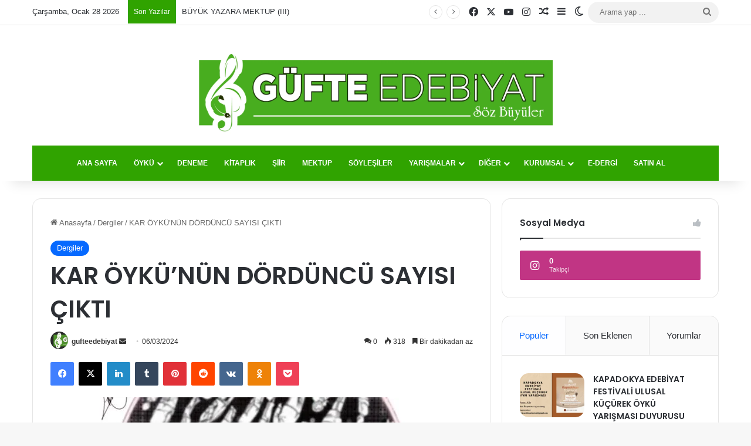

--- FILE ---
content_type: text/html; charset=UTF-8
request_url: https://gufteedebiyat.com/kar-oykunun-dorduncu-sayisi-cikti/
body_size: 35590
content:
<!DOCTYPE html>
<html lang="tr" class="" data-skin="light">
<head>
	<meta charset="UTF-8" />
	<link rel="profile" href="https://gmpg.org/xfn/11" />
	
<meta http-equiv='x-dns-prefetch-control' content='on'>
<link rel='dns-prefetch' href='//cdnjs.cloudflare.com' />
<link rel='dns-prefetch' href='//ajax.googleapis.com' />
<link rel='dns-prefetch' href='//fonts.googleapis.com' />
<link rel='dns-prefetch' href='//fonts.gstatic.com' />
<link rel='dns-prefetch' href='//s.gravatar.com' />
<link rel='dns-prefetch' href='//www.google-analytics.com' />
<link rel='preload' as='script' href='https://ajax.googleapis.com/ajax/libs/webfont/1/webfont.js'>
<meta name='robots' content='index, follow, max-image-preview:large, max-snippet:-1, max-video-preview:-1' />

	<!-- This site is optimized with the Yoast SEO plugin v23.0 - https://yoast.com/wordpress/plugins/seo/ -->
	<title>KAR ÖYKÜ&#039;NÜN DÖRDÜNCÜ SAYISI ÇIKTI - Güfte Edebiyat</title>
	<link rel="canonical" href="https://gufteedebiyat.com/kar-oykunun-dorduncu-sayisi-cikti/" />
	<meta property="og:locale" content="tr_TR" />
	<meta property="og:type" content="article" />
	<meta property="og:title" content="KAR ÖYKÜ&#039;NÜN DÖRDÜNCÜ SAYISI ÇIKTI - Güfte Edebiyat" />
	<meta property="og:description" content="KAR ÖYKÜ TEMMUZ SAYISIYLA YAYINDA Genel Yayın Yönetmenliğini Burak AKBAŞ&#8217;ın yaptığı Kar Öykü bu ay da on beş güzel öykü ile okurlarıyla buluştu. Bu sayıda öyküleri ile yer alan isimler Dilay ARSLAN, İsmail KAYNAR, Aydın KAYABAŞI, Deniz LONGA, Saadet KARA BOZACI, Gamze BOZDAĞ SEREN, Yeşim BAŞARAN, Selçuk KARADAĞ, Zeynep Ebla CEYLAN, Arda DOĞRUÖZ, Zeliş KOYUNCU, &hellip;" />
	<meta property="og:url" content="https://gufteedebiyat.com/kar-oykunun-dorduncu-sayisi-cikti/" />
	<meta property="og:site_name" content="Güfte Edebiyat" />
	<meta property="article:published_time" content="2024-03-06T10:08:27+00:00" />
	<meta property="og:image" content="https://gufteedebiyat.com/wp-content/uploads/2024/03/kar-oyku-nun-dorduncu-sayisi-cikti1.jpeg" />
	<meta property="og:image:width" content="1131" />
	<meta property="og:image:height" content="1600" />
	<meta property="og:image:type" content="image/jpeg" />
	<meta name="author" content="gufteedebiyat" />
	<meta name="twitter:card" content="summary_large_image" />
	<meta name="twitter:label1" content="Yazan:" />
	<meta name="twitter:data1" content="gufteedebiyat" />
	<meta name="twitter:label2" content="Tahmini okuma süresi" />
	<meta name="twitter:data2" content="1 dakika" />
	<meta name="twitter:label3" content="Written by" />
	<meta name="twitter:data3" content="gufteedebiyat" />
	<script type="application/ld+json" class="yoast-schema-graph">{"@context":"https://schema.org","@graph":[{"@type":"Article","@id":"https://gufteedebiyat.com/kar-oykunun-dorduncu-sayisi-cikti/#article","isPartOf":{"@id":"https://gufteedebiyat.com/kar-oykunun-dorduncu-sayisi-cikti/"},"author":[{"@id":"https://gufteedebiyat.com/#/schema/person/ea4d621eae3f5970f84d9a13e826c39a"}],"headline":"KAR ÖYKÜ&#8217;NÜN DÖRDÜNCÜ SAYISI ÇIKTI","datePublished":"2024-03-06T10:08:27+00:00","dateModified":"2024-03-06T10:08:27+00:00","mainEntityOfPage":{"@id":"https://gufteedebiyat.com/kar-oykunun-dorduncu-sayisi-cikti/"},"wordCount":142,"commentCount":0,"publisher":{"@id":"https://gufteedebiyat.com/#organization"},"image":{"@id":"https://gufteedebiyat.com/kar-oykunun-dorduncu-sayisi-cikti/#primaryimage"},"thumbnailUrl":"https://gufteedebiyat.com/wp-content/uploads/2024/03/kar-oyku-nun-dorduncu-sayisi-cikti1.jpeg","articleSection":["Dergiler"],"inLanguage":"tr","potentialAction":[{"@type":"CommentAction","name":"Comment","target":["https://gufteedebiyat.com/kar-oykunun-dorduncu-sayisi-cikti/#respond"]}]},{"@type":"WebPage","@id":"https://gufteedebiyat.com/kar-oykunun-dorduncu-sayisi-cikti/","url":"https://gufteedebiyat.com/kar-oykunun-dorduncu-sayisi-cikti/","name":"KAR ÖYKÜ'NÜN DÖRDÜNCÜ SAYISI ÇIKTI - Güfte Edebiyat","isPartOf":{"@id":"https://gufteedebiyat.com/#website"},"primaryImageOfPage":{"@id":"https://gufteedebiyat.com/kar-oykunun-dorduncu-sayisi-cikti/#primaryimage"},"image":{"@id":"https://gufteedebiyat.com/kar-oykunun-dorduncu-sayisi-cikti/#primaryimage"},"thumbnailUrl":"https://gufteedebiyat.com/wp-content/uploads/2024/03/kar-oyku-nun-dorduncu-sayisi-cikti1.jpeg","datePublished":"2024-03-06T10:08:27+00:00","dateModified":"2024-03-06T10:08:27+00:00","breadcrumb":{"@id":"https://gufteedebiyat.com/kar-oykunun-dorduncu-sayisi-cikti/#breadcrumb"},"inLanguage":"tr","potentialAction":[{"@type":"ReadAction","target":["https://gufteedebiyat.com/kar-oykunun-dorduncu-sayisi-cikti/"]}]},{"@type":"ImageObject","inLanguage":"tr","@id":"https://gufteedebiyat.com/kar-oykunun-dorduncu-sayisi-cikti/#primaryimage","url":"https://gufteedebiyat.com/wp-content/uploads/2024/03/kar-oyku-nun-dorduncu-sayisi-cikti1.jpeg","contentUrl":"https://gufteedebiyat.com/wp-content/uploads/2024/03/kar-oyku-nun-dorduncu-sayisi-cikti1.jpeg","width":1131,"height":1600},{"@type":"BreadcrumbList","@id":"https://gufteedebiyat.com/kar-oykunun-dorduncu-sayisi-cikti/#breadcrumb","itemListElement":[{"@type":"ListItem","position":1,"name":"Anasayfa","item":"https://gufteedebiyat.com/"},{"@type":"ListItem","position":2,"name":"KAR ÖYKÜ&#8217;NÜN DÖRDÜNCÜ SAYISI ÇIKTI"}]},{"@type":"WebSite","@id":"https://gufteedebiyat.com/#website","url":"https://gufteedebiyat.com/","name":"Güfte Edebiyat","description":"","publisher":{"@id":"https://gufteedebiyat.com/#organization"},"potentialAction":[{"@type":"SearchAction","target":{"@type":"EntryPoint","urlTemplate":"https://gufteedebiyat.com/?s={search_term_string}"},"query-input":"required name=search_term_string"}],"inLanguage":"tr"},{"@type":"Organization","@id":"https://gufteedebiyat.com/#organization","name":"Güfte Edebiyat","url":"https://gufteedebiyat.com/","logo":{"@type":"ImageObject","inLanguage":"tr","@id":"https://gufteedebiyat.com/#/schema/logo/image/","url":"https://gufteedebiyat.com/wp-content/uploads/2024/04/Varlik-1@2x.png","contentUrl":"https://gufteedebiyat.com/wp-content/uploads/2024/04/Varlik-1@2x.png","width":1637,"height":407,"caption":"Güfte Edebiyat"},"image":{"@id":"https://gufteedebiyat.com/#/schema/logo/image/"}},{"@type":"Person","@id":"https://gufteedebiyat.com/#/schema/person/ea4d621eae3f5970f84d9a13e826c39a","name":"gufteedebiyat","image":{"@type":"ImageObject","inLanguage":"tr","@id":"https://gufteedebiyat.com/#/schema/person/image/c280bcaa5414e94d543cd6069a084299","url":"https://gufteedebiyat.com/wp-content/uploads/2024/05/ge-100x100.png","contentUrl":"https://gufteedebiyat.com/wp-content/uploads/2024/05/ge-100x100.png","caption":"gufteedebiyat"},"sameAs":["https://gufteedebiyat.com"],"url":"https://gufteedebiyat.com/author/gufteedebiyat/"}]}</script>
	<!-- / Yoast SEO plugin. -->


<link rel="alternate" type="application/rss+xml" title="Güfte Edebiyat &raquo; akışı" href="https://gufteedebiyat.com/feed/" />
<link rel="alternate" type="application/rss+xml" title="Güfte Edebiyat &raquo; yorum akışı" href="https://gufteedebiyat.com/comments/feed/" />
		<script type="text/javascript">
			try {
				if( 'undefined' != typeof localStorage ){
					var tieSkin = localStorage.getItem('tie-skin');
				}

				
				var html = document.getElementsByTagName('html')[0].classList,
						htmlSkin = 'light';

				if( html.contains('dark-skin') ){
					htmlSkin = 'dark';
				}

				if( tieSkin != null && tieSkin != htmlSkin ){
					html.add('tie-skin-inverted');
					var tieSkinInverted = true;
				}

				if( tieSkin == 'dark' ){
					html.add('dark-skin');
				}
				else if( tieSkin == 'light' ){
					html.remove( 'dark-skin' );
				}
				
			} catch(e) { console.log( e ) }

		</script>
		<link rel="alternate" type="application/rss+xml" title="Güfte Edebiyat &raquo; KAR ÖYKÜ&#8217;NÜN DÖRDÜNCÜ SAYISI ÇIKTI yorum akışı" href="https://gufteedebiyat.com/kar-oykunun-dorduncu-sayisi-cikti/feed/" />

		<style type="text/css">
			:root{				
			--tie-preset-gradient-1: linear-gradient(135deg, rgba(6, 147, 227, 1) 0%, rgb(155, 81, 224) 100%);
			--tie-preset-gradient-2: linear-gradient(135deg, rgb(122, 220, 180) 0%, rgb(0, 208, 130) 100%);
			--tie-preset-gradient-3: linear-gradient(135deg, rgba(252, 185, 0, 1) 0%, rgba(255, 105, 0, 1) 100%);
			--tie-preset-gradient-4: linear-gradient(135deg, rgba(255, 105, 0, 1) 0%, rgb(207, 46, 46) 100%);
			--tie-preset-gradient-5: linear-gradient(135deg, rgb(238, 238, 238) 0%, rgb(169, 184, 195) 100%);
			--tie-preset-gradient-6: linear-gradient(135deg, rgb(74, 234, 220) 0%, rgb(151, 120, 209) 20%, rgb(207, 42, 186) 40%, rgb(238, 44, 130) 60%, rgb(251, 105, 98) 80%, rgb(254, 248, 76) 100%);
			--tie-preset-gradient-7: linear-gradient(135deg, rgb(255, 206, 236) 0%, rgb(152, 150, 240) 100%);
			--tie-preset-gradient-8: linear-gradient(135deg, rgb(254, 205, 165) 0%, rgb(254, 45, 45) 50%, rgb(107, 0, 62) 100%);
			--tie-preset-gradient-9: linear-gradient(135deg, rgb(255, 203, 112) 0%, rgb(199, 81, 192) 50%, rgb(65, 88, 208) 100%);
			--tie-preset-gradient-10: linear-gradient(135deg, rgb(255, 245, 203) 0%, rgb(182, 227, 212) 50%, rgb(51, 167, 181) 100%);
			--tie-preset-gradient-11: linear-gradient(135deg, rgb(202, 248, 128) 0%, rgb(113, 206, 126) 100%);
			--tie-preset-gradient-12: linear-gradient(135deg, rgb(2, 3, 129) 0%, rgb(40, 116, 252) 100%);
			--tie-preset-gradient-13: linear-gradient(135deg, #4D34FA, #ad34fa);
			--tie-preset-gradient-14: linear-gradient(135deg, #0057FF, #31B5FF);
			--tie-preset-gradient-15: linear-gradient(135deg, #FF007A, #FF81BD);
			--tie-preset-gradient-16: linear-gradient(135deg, #14111E, #4B4462);
			--tie-preset-gradient-17: linear-gradient(135deg, #F32758, #FFC581);

			
					--main-nav-background: #1f2024;
					--main-nav-secondry-background: rgba(0,0,0,0.2);
					--main-nav-primary-color: #0088ff;
					--main-nav-contrast-primary-color: #FFFFFF;
					--main-nav-text-color: #FFFFFF;
					--main-nav-secondry-text-color: rgba(225,255,255,0.5);
					--main-nav-main-border-color: rgba(255,255,255,0.07);
					--main-nav-secondry-border-color: rgba(255,255,255,0.04);
				--tie-buttons-color: #30a300;--tie-buttons-hover-color: #007100;--tie-buttons-hover-text: #FFFFFF;
			}
		</style>
	<link rel="alternate" title="oEmbed (JSON)" type="application/json+oembed" href="https://gufteedebiyat.com/wp-json/oembed/1.0/embed?url=https%3A%2F%2Fgufteedebiyat.com%2Fkar-oykunun-dorduncu-sayisi-cikti%2F" />
<link rel="alternate" title="oEmbed (XML)" type="text/xml+oembed" href="https://gufteedebiyat.com/wp-json/oembed/1.0/embed?url=https%3A%2F%2Fgufteedebiyat.com%2Fkar-oykunun-dorduncu-sayisi-cikti%2F&#038;format=xml" />
<meta name="viewport" content="width=device-width, initial-scale=1.0" /><style id='wp-img-auto-sizes-contain-inline-css' type='text/css'>
img:is([sizes=auto i],[sizes^="auto," i]){contain-intrinsic-size:3000px 1500px}
/*# sourceURL=wp-img-auto-sizes-contain-inline-css */
</style>
<style id='wp-emoji-styles-inline-css' type='text/css'>

	img.wp-smiley, img.emoji {
		display: inline !important;
		border: none !important;
		box-shadow: none !important;
		height: 1em !important;
		width: 1em !important;
		margin: 0 0.07em !important;
		vertical-align: -0.1em !important;
		background: none !important;
		padding: 0 !important;
	}
/*# sourceURL=wp-emoji-styles-inline-css */
</style>
<link rel='stylesheet' id='taqyeem-buttons-style-css' href='https://gufteedebiyat.com/wp-content/plugins/taqyeem-buttons/assets/style.css?ver=6f54002180579c08b791b938a7e3ca14' type='text/css' media='all' />
<link rel='stylesheet' id='tie-css-woocommerce-css' href='https://gufteedebiyat.com/wp-content/themes/jannah/assets/css/plugins/woocommerce.min.css?ver=7.0.2' type='text/css' media='all' />
<style id='woocommerce-inline-inline-css' type='text/css'>
.woocommerce form .form-row .required { visibility: visible; }
/*# sourceURL=woocommerce-inline-inline-css */
</style>
<link rel='stylesheet' id='ppress-frontend-css' href='https://gufteedebiyat.com/wp-content/plugins/wp-user-avatar/assets/css/frontend.min.css?ver=4.15.2' type='text/css' media='all' />
<link rel='stylesheet' id='ppress-flatpickr-css' href='https://gufteedebiyat.com/wp-content/plugins/wp-user-avatar/assets/flatpickr/flatpickr.min.css?ver=4.15.2' type='text/css' media='all' />
<link rel='stylesheet' id='ppress-select2-css' href='https://gufteedebiyat.com/wp-content/plugins/wp-user-avatar/assets/select2/select2.min.css?ver=6f54002180579c08b791b938a7e3ca14' type='text/css' media='all' />
<link rel='stylesheet' id='cmplz-general-css' href='https://gufteedebiyat.com/wp-content/plugins/complianz-gdpr/assets/css/cookieblocker.min.css?ver=1757202420' type='text/css' media='all' />
<link rel='stylesheet' id='tie-css-base-css' href='https://gufteedebiyat.com/wp-content/themes/jannah/assets/css/base.min.css?ver=7.0.2' type='text/css' media='all' />
<link rel='stylesheet' id='tie-css-styles-css' href='https://gufteedebiyat.com/wp-content/themes/jannah/assets/css/style.min.css?ver=7.0.2' type='text/css' media='all' />
<link rel='stylesheet' id='tie-css-widgets-css' href='https://gufteedebiyat.com/wp-content/themes/jannah/assets/css/widgets.min.css?ver=7.0.2' type='text/css' media='all' />
<link rel='stylesheet' id='tie-css-helpers-css' href='https://gufteedebiyat.com/wp-content/themes/jannah/assets/css/helpers.min.css?ver=7.0.2' type='text/css' media='all' />
<link rel='stylesheet' id='tie-fontawesome5-css' href='https://gufteedebiyat.com/wp-content/themes/jannah/assets/css/fontawesome.css?ver=7.0.2' type='text/css' media='all' />
<link rel='stylesheet' id='tie-css-ilightbox-css' href='https://gufteedebiyat.com/wp-content/themes/jannah/assets/ilightbox/dark-skin/skin.css?ver=7.0.2' type='text/css' media='all' />
<link rel='stylesheet' id='tie-css-shortcodes-css' href='https://gufteedebiyat.com/wp-content/themes/jannah/assets/css/plugins/shortcodes.min.css?ver=7.0.2' type='text/css' media='all' />
<link rel='stylesheet' id='tie-css-single-css' href='https://gufteedebiyat.com/wp-content/themes/jannah/assets/css/single.min.css?ver=7.0.2' type='text/css' media='all' />
<link rel='stylesheet' id='tie-css-print-css' href='https://gufteedebiyat.com/wp-content/themes/jannah/assets/css/print.css?ver=7.0.2' type='text/css' media='print' />
<link rel='stylesheet' id='taqyeem-styles-css' href='https://gufteedebiyat.com/wp-content/themes/jannah/assets/css/plugins/taqyeem.min.css?ver=7.0.2' type='text/css' media='all' />
<style id='taqyeem-styles-inline-css' type='text/css'>
.wf-active .logo-text,.wf-active h1,.wf-active h2,.wf-active h3,.wf-active h4,.wf-active h5,.wf-active h6,.wf-active .the-subtitle{font-family: 'Poppins';}#main-nav .main-menu > ul > li > a{font-size: 12px;text-transform: uppercase;}#top-nav .breaking-title{color: #FFFFFF;}#top-nav .breaking-title:before{background-color: #30a300;}#top-nav .breaking-news-nav li:hover{background-color: #30a300;border-color: #30a300;}#main-nav .main-menu-wrapper,#main-nav .menu-sub-content,#main-nav .comp-sub-menu,#main-nav ul.cats-vertical li a.is-active,#main-nav ul.cats-vertical li a:hover,#autocomplete-suggestions.search-in-main-nav{background-color: #30a300;}#main-nav{border-width: 0;}#theme-header #main-nav:not(.fixed-nav){bottom: 0;}#main-nav .icon-basecloud-bg:after{color: #30a300;}#autocomplete-suggestions.search-in-main-nav{border-color: rgba(255,255,255,0.07);}.main-nav-boxed #main-nav .main-menu-wrapper{border-width: 0;}.main-nav,.search-in-main-nav{--main-nav-primary-color: #000000;--tie-buttons-color: #000000;--tie-buttons-border-color: #000000;--tie-buttons-text: #FFFFFF;--tie-buttons-hover-color: #000000;}#main-nav .mega-links-head:after,#main-nav .cats-horizontal a.is-active,#main-nav .cats-horizontal a:hover,#main-nav .spinner > div{background-color: #000000;}#main-nav .menu ul li:hover > a,#main-nav .menu ul li.current-menu-item:not(.mega-link-column) > a,#main-nav .components a:hover,#main-nav .components > li:hover > a,#main-nav #search-submit:hover,#main-nav .cats-vertical a.is-active,#main-nav .cats-vertical a:hover,#main-nav .mega-menu .post-meta a:hover,#main-nav .mega-menu .post-box-title a:hover,#autocomplete-suggestions.search-in-main-nav a:hover,#main-nav .spinner-circle:after{color: #000000;}#main-nav .menu > li.tie-current-menu > a,#main-nav .menu > li:hover > a,.theme-header #main-nav .mega-menu .cats-horizontal a.is-active,.theme-header #main-nav .mega-menu .cats-horizontal a:hover{color: #FFFFFF;}#main-nav .menu > li.tie-current-menu > a:before,#main-nav .menu > li:hover > a:before{border-top-color: #FFFFFF;}#footer .site-info a:not(:hover){color: #30a300;}#footer .site-info a:hover{color: #178c00;}.tie-cat-2,.tie-cat-item-2 > span{background-color:#e67e22 !important;color:#FFFFFF !important;}.tie-cat-2:after{border-top-color:#e67e22 !important;}.tie-cat-2:hover{background-color:#c86004 !important;}.tie-cat-2:hover:after{border-top-color:#c86004 !important;}.tie-cat-10,.tie-cat-item-10 > span{background-color:#2ecc71 !important;color:#FFFFFF !important;}.tie-cat-10:after{border-top-color:#2ecc71 !important;}.tie-cat-10:hover{background-color:#10ae53 !important;}.tie-cat-10:hover:after{border-top-color:#10ae53 !important;}.tie-cat-14,.tie-cat-item-14 > span{background-color:#9b59b6 !important;color:#FFFFFF !important;}.tie-cat-14:after{border-top-color:#9b59b6 !important;}.tie-cat-14:hover{background-color:#7d3b98 !important;}.tie-cat-14:hover:after{border-top-color:#7d3b98 !important;}.tie-cat-16,.tie-cat-item-16 > span{background-color:#34495e !important;color:#FFFFFF !important;}.tie-cat-16:after{border-top-color:#34495e !important;}.tie-cat-16:hover{background-color:#162b40 !important;}.tie-cat-16:hover:after{border-top-color:#162b40 !important;}.tie-cat-17,.tie-cat-item-17 > span{background-color:#795548 !important;color:#FFFFFF !important;}.tie-cat-17:after{border-top-color:#795548 !important;}.tie-cat-17:hover{background-color:#5b372a !important;}.tie-cat-17:hover:after{border-top-color:#5b372a !important;}.tie-cat-19,.tie-cat-item-19 > span{background-color:#4CAF50 !important;color:#FFFFFF !important;}.tie-cat-19:after{border-top-color:#4CAF50 !important;}.tie-cat-19:hover{background-color:#2e9132 !important;}.tie-cat-19:hover:after{border-top-color:#2e9132 !important;}@media (min-width: 1200px){.container{width: auto;}}.boxed-layout #tie-wrapper,.boxed-layout .fixed-nav{max-width: 1330px;}@media (min-width: 1300px){.container,.wide-next-prev-slider-wrapper .slider-main-container{max-width: 1300px;}}@media (max-width: 991px){.side-aside.dark-skin{background: #68#30A300b117;background: -webkit-linear-gradient(135deg,#178c00,#68#30A300b117 );background: -moz-linear-gradient(135deg,#178c00,#68#30A300b117 );background: -o-linear-gradient(135deg,#178c00,#68#30A300b117 );background: linear-gradient(135deg,#68#30A300b117,#178c00 );}}.tie-insta-header {margin-bottom: 15px;}.tie-insta-avatar a {width: 70px;height: 70px;display: block;position: relative;float: left;margin-right: 15px;margin-bottom: 15px;}.tie-insta-avatar a:before {content: "";position: absolute;width: calc(100% + 6px);height: calc(100% + 6px);left: -3px;top: -3px;border-radius: 50%;background: #d6249f;background: radial-gradient(circle at 30% 107%,#fdf497 0%,#fdf497 5%,#fd5949 45%,#d6249f 60%,#285AEB 90%);}.tie-insta-avatar a:after {position: absolute;content: "";width: calc(100% + 3px);height: calc(100% + 3px);left: -2px;top: -2px;border-radius: 50%;background: #fff;}.dark-skin .tie-insta-avatar a:after {background: #27292d;}.tie-insta-avatar img {border-radius: 50%;position: relative;z-index: 2;transition: all 0.25s;}.tie-insta-avatar img:hover {box-shadow: 0px 0px 15px 0 #6b54c6;}.tie-insta-info {font-size: 1.3em;font-weight: bold;margin-bottom: 5px;}body .mag-box .breaking,body .social-icons-widget .social-icons-item .social-link,body .widget_product_tag_cloud a,body .widget_tag_cloud a,body .post-tags a,body .widget_layered_nav_filters a,body .post-bottom-meta-title,body .post-bottom-meta a,body .post-cat,body .show-more-button,body #instagram-link.is-expanded .follow-button,body .cat-counter a + span,body .mag-box-options .slider-arrow-nav a,body .main-menu .cats-horizontal li a,body #instagram-link.is-compact,body .pages-numbers a,body .pages-nav-item,body .bp-pagination-links .page-numbers,body .fullwidth-area .widget_tag_cloud .tagcloud a,body ul.breaking-news-nav li.jnt-prev,body ul.breaking-news-nav li.jnt-next,body #tie-popup-search-mobile table.gsc-search-box{border-radius: 35px;}body .mag-box ul.breaking-news-nav li{border: 0 !important;}body #instagram-link.is-compact{padding-right: 40px;padding-left: 40px;}body .post-bottom-meta-title,body .post-bottom-meta a,body .more-link{padding-right: 15px;padding-left: 15px;}body #masonry-grid .container-wrapper .post-thumb img{border-radius: 0px;}body .video-thumbnail,body .review-item,body .review-summary,body .user-rate-wrap,body textarea,body input,body select{border-radius: 5px;}body .post-content-slideshow,body #tie-read-next,body .prev-next-post-nav .post-thumb,body .post-thumb img,body .container-wrapper,body .tie-popup-container .container-wrapper,body .widget,body .grid-slider-wrapper .grid-item,body .slider-vertical-navigation .slide,body .boxed-slider:not(.grid-slider-wrapper) .slide,body .buddypress-wrap .activity-list .load-more a,body .buddypress-wrap .activity-list .load-newest a,body .woocommerce .products .product .product-img img,body .woocommerce .products .product .product-img,body .woocommerce .woocommerce-tabs,body .woocommerce div.product .related.products,body .woocommerce div.product .up-sells.products,body .woocommerce .cart_totals,.woocommerce .cross-sells,body .big-thumb-left-box-inner,body .miscellaneous-box .posts-items li:first-child,body .single-big-img,body .masonry-with-spaces .container-wrapper .slide,body .news-gallery-items li .post-thumb,body .scroll-2-box .slide,.magazine1.archive:not(.bbpress) .entry-header-outer,.magazine1.search .entry-header-outer,.magazine1.archive:not(.bbpress) .mag-box .container-wrapper,.magazine1.search .mag-box .container-wrapper,body.magazine1 .entry-header-outer + .mag-box,body .digital-rating-static,body .entry q,body .entry blockquote,body #instagram-link.is-expanded,body.single-post .featured-area,body.post-layout-8 #content,body .footer-boxed-widget-area,body .tie-video-main-slider,body .post-thumb-overlay,body .widget_media_image img,body .stream-item-mag img,body .media-page-layout .post-element{border-radius: 15px;}@media (max-width: 767px) {.tie-video-main-slider iframe{border-top-right-radius: 15px;border-top-left-radius: 15px;}}.magazine1.archive:not(.bbpress) .mag-box .container-wrapper,.magazine1.search .mag-box .container-wrapper{margin-top: 15px;border-top-width: 1px;}body .section-wrapper:not(.container-full) .wide-slider-wrapper .slider-main-container,body .section-wrapper:not(.container-full) .wide-slider-three-slids-wrapper{border-radius: 15px;overflow: hidden;}body .wide-slider-nav-wrapper,body .share-buttons-bottom,body .first-post-gradient li:first-child .post-thumb:after,body .scroll-2-box .post-thumb:after{border-bottom-left-radius: 15px;border-bottom-right-radius: 15px;}body .main-menu .menu-sub-content,body .comp-sub-menu{border-bottom-left-radius: 10px;border-bottom-right-radius: 10px;}body.single-post .featured-area{overflow: hidden;}body #check-also-box.check-also-left{border-top-right-radius: 15px;border-bottom-right-radius: 15px;}body #check-also-box.check-also-right{border-top-left-radius: 15px;border-bottom-left-radius: 15px;}body .mag-box .breaking-news-nav li:last-child{border-top-right-radius: 35px;border-bottom-right-radius: 35px;}body .mag-box .breaking-title:before{border-top-left-radius: 35px;border-bottom-left-radius: 35px;}body .tabs li:last-child a,body .full-overlay-title li:not(.no-post-thumb) .block-title-overlay{border-top-right-radius: 15px;}body .center-overlay-title li:not(.no-post-thumb) .block-title-overlay,body .tabs li:first-child a{border-top-left-radius: 15px;}
/*# sourceURL=taqyeem-styles-inline-css */
</style>
<script type="text/javascript" async src="https://gufteedebiyat.com/wp-content/plugins/burst-statistics/helpers/timeme/timeme.min.js?ver=1.5.6.1" id="burst-timeme-js"></script>
<script type="text/javascript" id="burst-js-extra">
/* <![CDATA[ */
var burst = {"url":"https://gufteedebiyat.com/wp-content/plugins/burst-statistics/endpoint.php","page_id":"1225","cookie_retention_days":"30","beacon_url":"https://gufteedebiyat.com/wp-content/plugins/burst-statistics/endpoint.php","options":{"beacon_enabled":1,"enable_cookieless_tracking":0,"enable_turbo_mode":0,"do_not_track":0},"goals":[],"goals_script_url":"https://gufteedebiyat.com/wp-content/plugins/burst-statistics//assets/js/build/burst-goals.js?v=1.5.6.1"};
//# sourceURL=burst-js-extra
/* ]]> */
</script>
<script type="text/javascript" async src="https://gufteedebiyat.com/wp-content/plugins/burst-statistics/assets/js/build/burst.min.js?ver=1.5.6.1" id="burst-js"></script>
<script type="text/javascript" src="https://gufteedebiyat.com/wp-includes/js/jquery/jquery.min.js?ver=3.7.1" id="jquery-core-js"></script>
<script type="text/javascript" src="https://gufteedebiyat.com/wp-includes/js/jquery/jquery-migrate.min.js?ver=3.4.1" id="jquery-migrate-js"></script>
<script type="text/javascript" src="https://gufteedebiyat.com/wp-content/plugins/woocommerce/assets/js/jquery-blockui/jquery.blockUI.min.js?ver=2.7.0-wc.8.8.6" id="jquery-blockui-js" defer="defer" data-wp-strategy="defer"></script>
<script type="text/javascript" id="wc-add-to-cart-js-extra">
/* <![CDATA[ */
var wc_add_to_cart_params = {"ajax_url":"/wp-admin/admin-ajax.php","wc_ajax_url":"/?wc-ajax=%%endpoint%%","i18n_view_cart":"View cart","cart_url":"https://gufteedebiyat.com/sepet/","is_cart":"","cart_redirect_after_add":"no"};
//# sourceURL=wc-add-to-cart-js-extra
/* ]]> */
</script>
<script type="text/javascript" src="https://gufteedebiyat.com/wp-content/plugins/woocommerce/assets/js/frontend/add-to-cart.min.js?ver=8.8.6" id="wc-add-to-cart-js" defer="defer" data-wp-strategy="defer"></script>
<script type="text/javascript" src="https://gufteedebiyat.com/wp-content/plugins/woocommerce/assets/js/js-cookie/js.cookie.min.js?ver=2.1.4-wc.8.8.6" id="js-cookie-js" defer="defer" data-wp-strategy="defer"></script>
<script type="text/javascript" id="woocommerce-js-extra">
/* <![CDATA[ */
var woocommerce_params = {"ajax_url":"/wp-admin/admin-ajax.php","wc_ajax_url":"/?wc-ajax=%%endpoint%%"};
//# sourceURL=woocommerce-js-extra
/* ]]> */
</script>
<script type="text/javascript" src="https://gufteedebiyat.com/wp-content/plugins/woocommerce/assets/js/frontend/woocommerce.min.js?ver=8.8.6" id="woocommerce-js" defer="defer" data-wp-strategy="defer"></script>
<script type="text/javascript" src="https://gufteedebiyat.com/wp-content/plugins/wp-user-avatar/assets/flatpickr/flatpickr.min.js?ver=4.15.2" id="ppress-flatpickr-js"></script>
<script type="text/javascript" src="https://gufteedebiyat.com/wp-content/plugins/wp-user-avatar/assets/select2/select2.min.js?ver=4.15.2" id="ppress-select2-js"></script>
<link rel="https://api.w.org/" href="https://gufteedebiyat.com/wp-json/" /><link rel="alternate" title="JSON" type="application/json" href="https://gufteedebiyat.com/wp-json/wp/v2/posts/1225" /><link rel="EditURI" type="application/rsd+xml" title="RSD" href="https://gufteedebiyat.com/xmlrpc.php?rsd" />
<script type='text/javascript'>
/* <![CDATA[ */
var taqyeem = {"ajaxurl":"https://gufteedebiyat.com/wp-admin/admin-ajax.php" , "your_rating":"Your Rating:"};
/* ]]> */
</script>

<meta http-equiv="X-UA-Compatible" content="IE=edge">
	<noscript><style>.woocommerce-product-gallery{ opacity: 1 !important; }</style></noscript>
	<link rel='stylesheet' id='wc-blocks-style-css' href='https://gufteedebiyat.com/wp-content/plugins/woocommerce/assets/client/blocks/wc-blocks.css?ver=wc-8.8.6' type='text/css' media='all' />
<style id='global-styles-inline-css' type='text/css'>
:root{--wp--preset--aspect-ratio--square: 1;--wp--preset--aspect-ratio--4-3: 4/3;--wp--preset--aspect-ratio--3-4: 3/4;--wp--preset--aspect-ratio--3-2: 3/2;--wp--preset--aspect-ratio--2-3: 2/3;--wp--preset--aspect-ratio--16-9: 16/9;--wp--preset--aspect-ratio--9-16: 9/16;--wp--preset--color--black: #000000;--wp--preset--color--cyan-bluish-gray: #abb8c3;--wp--preset--color--white: #ffffff;--wp--preset--color--pale-pink: #f78da7;--wp--preset--color--vivid-red: #cf2e2e;--wp--preset--color--luminous-vivid-orange: #ff6900;--wp--preset--color--luminous-vivid-amber: #fcb900;--wp--preset--color--light-green-cyan: #7bdcb5;--wp--preset--color--vivid-green-cyan: #00d084;--wp--preset--color--pale-cyan-blue: #8ed1fc;--wp--preset--color--vivid-cyan-blue: #0693e3;--wp--preset--color--vivid-purple: #9b51e0;--wp--preset--gradient--vivid-cyan-blue-to-vivid-purple: linear-gradient(135deg,rgb(6,147,227) 0%,rgb(155,81,224) 100%);--wp--preset--gradient--light-green-cyan-to-vivid-green-cyan: linear-gradient(135deg,rgb(122,220,180) 0%,rgb(0,208,130) 100%);--wp--preset--gradient--luminous-vivid-amber-to-luminous-vivid-orange: linear-gradient(135deg,rgb(252,185,0) 0%,rgb(255,105,0) 100%);--wp--preset--gradient--luminous-vivid-orange-to-vivid-red: linear-gradient(135deg,rgb(255,105,0) 0%,rgb(207,46,46) 100%);--wp--preset--gradient--very-light-gray-to-cyan-bluish-gray: linear-gradient(135deg,rgb(238,238,238) 0%,rgb(169,184,195) 100%);--wp--preset--gradient--cool-to-warm-spectrum: linear-gradient(135deg,rgb(74,234,220) 0%,rgb(151,120,209) 20%,rgb(207,42,186) 40%,rgb(238,44,130) 60%,rgb(251,105,98) 80%,rgb(254,248,76) 100%);--wp--preset--gradient--blush-light-purple: linear-gradient(135deg,rgb(255,206,236) 0%,rgb(152,150,240) 100%);--wp--preset--gradient--blush-bordeaux: linear-gradient(135deg,rgb(254,205,165) 0%,rgb(254,45,45) 50%,rgb(107,0,62) 100%);--wp--preset--gradient--luminous-dusk: linear-gradient(135deg,rgb(255,203,112) 0%,rgb(199,81,192) 50%,rgb(65,88,208) 100%);--wp--preset--gradient--pale-ocean: linear-gradient(135deg,rgb(255,245,203) 0%,rgb(182,227,212) 50%,rgb(51,167,181) 100%);--wp--preset--gradient--electric-grass: linear-gradient(135deg,rgb(202,248,128) 0%,rgb(113,206,126) 100%);--wp--preset--gradient--midnight: linear-gradient(135deg,rgb(2,3,129) 0%,rgb(40,116,252) 100%);--wp--preset--font-size--small: 13px;--wp--preset--font-size--medium: 20px;--wp--preset--font-size--large: 36px;--wp--preset--font-size--x-large: 42px;--wp--preset--spacing--20: 0.44rem;--wp--preset--spacing--30: 0.67rem;--wp--preset--spacing--40: 1rem;--wp--preset--spacing--50: 1.5rem;--wp--preset--spacing--60: 2.25rem;--wp--preset--spacing--70: 3.38rem;--wp--preset--spacing--80: 5.06rem;--wp--preset--shadow--natural: 6px 6px 9px rgba(0, 0, 0, 0.2);--wp--preset--shadow--deep: 12px 12px 50px rgba(0, 0, 0, 0.4);--wp--preset--shadow--sharp: 6px 6px 0px rgba(0, 0, 0, 0.2);--wp--preset--shadow--outlined: 6px 6px 0px -3px rgb(255, 255, 255), 6px 6px rgb(0, 0, 0);--wp--preset--shadow--crisp: 6px 6px 0px rgb(0, 0, 0);}:where(.is-layout-flex){gap: 0.5em;}:where(.is-layout-grid){gap: 0.5em;}body .is-layout-flex{display: flex;}.is-layout-flex{flex-wrap: wrap;align-items: center;}.is-layout-flex > :is(*, div){margin: 0;}body .is-layout-grid{display: grid;}.is-layout-grid > :is(*, div){margin: 0;}:where(.wp-block-columns.is-layout-flex){gap: 2em;}:where(.wp-block-columns.is-layout-grid){gap: 2em;}:where(.wp-block-post-template.is-layout-flex){gap: 1.25em;}:where(.wp-block-post-template.is-layout-grid){gap: 1.25em;}.has-black-color{color: var(--wp--preset--color--black) !important;}.has-cyan-bluish-gray-color{color: var(--wp--preset--color--cyan-bluish-gray) !important;}.has-white-color{color: var(--wp--preset--color--white) !important;}.has-pale-pink-color{color: var(--wp--preset--color--pale-pink) !important;}.has-vivid-red-color{color: var(--wp--preset--color--vivid-red) !important;}.has-luminous-vivid-orange-color{color: var(--wp--preset--color--luminous-vivid-orange) !important;}.has-luminous-vivid-amber-color{color: var(--wp--preset--color--luminous-vivid-amber) !important;}.has-light-green-cyan-color{color: var(--wp--preset--color--light-green-cyan) !important;}.has-vivid-green-cyan-color{color: var(--wp--preset--color--vivid-green-cyan) !important;}.has-pale-cyan-blue-color{color: var(--wp--preset--color--pale-cyan-blue) !important;}.has-vivid-cyan-blue-color{color: var(--wp--preset--color--vivid-cyan-blue) !important;}.has-vivid-purple-color{color: var(--wp--preset--color--vivid-purple) !important;}.has-black-background-color{background-color: var(--wp--preset--color--black) !important;}.has-cyan-bluish-gray-background-color{background-color: var(--wp--preset--color--cyan-bluish-gray) !important;}.has-white-background-color{background-color: var(--wp--preset--color--white) !important;}.has-pale-pink-background-color{background-color: var(--wp--preset--color--pale-pink) !important;}.has-vivid-red-background-color{background-color: var(--wp--preset--color--vivid-red) !important;}.has-luminous-vivid-orange-background-color{background-color: var(--wp--preset--color--luminous-vivid-orange) !important;}.has-luminous-vivid-amber-background-color{background-color: var(--wp--preset--color--luminous-vivid-amber) !important;}.has-light-green-cyan-background-color{background-color: var(--wp--preset--color--light-green-cyan) !important;}.has-vivid-green-cyan-background-color{background-color: var(--wp--preset--color--vivid-green-cyan) !important;}.has-pale-cyan-blue-background-color{background-color: var(--wp--preset--color--pale-cyan-blue) !important;}.has-vivid-cyan-blue-background-color{background-color: var(--wp--preset--color--vivid-cyan-blue) !important;}.has-vivid-purple-background-color{background-color: var(--wp--preset--color--vivid-purple) !important;}.has-black-border-color{border-color: var(--wp--preset--color--black) !important;}.has-cyan-bluish-gray-border-color{border-color: var(--wp--preset--color--cyan-bluish-gray) !important;}.has-white-border-color{border-color: var(--wp--preset--color--white) !important;}.has-pale-pink-border-color{border-color: var(--wp--preset--color--pale-pink) !important;}.has-vivid-red-border-color{border-color: var(--wp--preset--color--vivid-red) !important;}.has-luminous-vivid-orange-border-color{border-color: var(--wp--preset--color--luminous-vivid-orange) !important;}.has-luminous-vivid-amber-border-color{border-color: var(--wp--preset--color--luminous-vivid-amber) !important;}.has-light-green-cyan-border-color{border-color: var(--wp--preset--color--light-green-cyan) !important;}.has-vivid-green-cyan-border-color{border-color: var(--wp--preset--color--vivid-green-cyan) !important;}.has-pale-cyan-blue-border-color{border-color: var(--wp--preset--color--pale-cyan-blue) !important;}.has-vivid-cyan-blue-border-color{border-color: var(--wp--preset--color--vivid-cyan-blue) !important;}.has-vivid-purple-border-color{border-color: var(--wp--preset--color--vivid-purple) !important;}.has-vivid-cyan-blue-to-vivid-purple-gradient-background{background: var(--wp--preset--gradient--vivid-cyan-blue-to-vivid-purple) !important;}.has-light-green-cyan-to-vivid-green-cyan-gradient-background{background: var(--wp--preset--gradient--light-green-cyan-to-vivid-green-cyan) !important;}.has-luminous-vivid-amber-to-luminous-vivid-orange-gradient-background{background: var(--wp--preset--gradient--luminous-vivid-amber-to-luminous-vivid-orange) !important;}.has-luminous-vivid-orange-to-vivid-red-gradient-background{background: var(--wp--preset--gradient--luminous-vivid-orange-to-vivid-red) !important;}.has-very-light-gray-to-cyan-bluish-gray-gradient-background{background: var(--wp--preset--gradient--very-light-gray-to-cyan-bluish-gray) !important;}.has-cool-to-warm-spectrum-gradient-background{background: var(--wp--preset--gradient--cool-to-warm-spectrum) !important;}.has-blush-light-purple-gradient-background{background: var(--wp--preset--gradient--blush-light-purple) !important;}.has-blush-bordeaux-gradient-background{background: var(--wp--preset--gradient--blush-bordeaux) !important;}.has-luminous-dusk-gradient-background{background: var(--wp--preset--gradient--luminous-dusk) !important;}.has-pale-ocean-gradient-background{background: var(--wp--preset--gradient--pale-ocean) !important;}.has-electric-grass-gradient-background{background: var(--wp--preset--gradient--electric-grass) !important;}.has-midnight-gradient-background{background: var(--wp--preset--gradient--midnight) !important;}.has-small-font-size{font-size: var(--wp--preset--font-size--small) !important;}.has-medium-font-size{font-size: var(--wp--preset--font-size--medium) !important;}.has-large-font-size{font-size: var(--wp--preset--font-size--large) !important;}.has-x-large-font-size{font-size: var(--wp--preset--font-size--x-large) !important;}
/*# sourceURL=global-styles-inline-css */
</style>
</head>

<body data-rsssl=1 id="tie-body" class="wp-singular post-template-default single single-post postid-1225 single-format-standard wp-theme-jannah theme-jannah tie-no-js woocommerce-no-js wrapper-has-shadow block-head-1 magazine3 magazine1 is-thumb-overlay-disabled is-desktop is-header-layout-2 has-header-ad sidebar-right has-sidebar post-layout-1 narrow-title-narrow-media is-standard-format has-mobile-share hide_share_post_top hide_share_post_bottom">



<div class="background-overlay">

	<div id="tie-container" class="site tie-container">

		
		<div id="tie-wrapper">

			
<header id="theme-header" class="theme-header header-layout-2 main-nav-dark main-nav-default-dark main-nav-below main-nav-boxed has-stream-item top-nav-active top-nav-light top-nav-default-light top-nav-above has-shadow has-normal-width-logo mobile-header-default">
	
<nav id="top-nav"  class="has-date-breaking-components top-nav header-nav has-breaking-news" aria-label="İkincil Menü">
	<div class="container">
		<div class="topbar-wrapper">

			
					<div class="topbar-today-date">
						Çarşamba, Ocak 28 2026					</div>
					
			<div class="tie-alignleft">
				
<div class="breaking controls-is-active">

	<span class="breaking-title">
		<span class="tie-icon-bolt breaking-icon" aria-hidden="true"></span>
		<span class="breaking-title-text">Son Yazılar</span>
	</span>

	<ul id="breaking-news-in-header" class="breaking-news" data-type="reveal" data-arrows="true">

		
							<li class="news-item">
								<a href="https://gufteedebiyat.com/buyuk-yazara-mektup-iii/">BÜYÜK YAZARA MEKTUP (III)</a>
							</li>

							
							<li class="news-item">
								<a href="https://gufteedebiyat.com/milli-marsimiz-uzerine-iii-kamil-sahverdi/">MİLLİ MARŞIMIZ ÜZERİNE III-KAMİL ŞAHVERDİ</a>
							</li>

							
							<li class="news-item">
								<a href="https://gufteedebiyat.com/uzeyir-bey-hakkinda-bazi-dusuncelerim-aydin-k-azim/">ÜZEYİR BEY HAKKINDA BAZI DÜŞÜNCELERİM-AYDIN K. AZİM</a>
							</li>

							
							<li class="news-item">
								<a href="https://gufteedebiyat.com/kapadokya-edebiyat-festivali-ulusal-kucurek-oyku-yarismasi-sonucu/">KAPADOKYA EDEBİYAT FESTİVALİ ULUSAL KÜÇÜREK ÖYKÜ YARIŞMASI SONUCU</a>
							</li>

							
							<li class="news-item">
								<a href="https://gufteedebiyat.com/milli-marsimiz-uzerine-ii-k%c8%83mil-sahverdi/">MİLLİ MARŞIMIZ ÜZERİNE II-KȂMİL ŞAHVERDİ</a>
							</li>

							
							<li class="news-item">
								<a href="https://gufteedebiyat.com/kapadokya-edebiyat-festivali-ulusal-kucurek-oyku-yarismasi-duyurusu/">KAPADOKYA EDEBİYAT FESTİVALİ ULUSAL KÜÇÜREK ÖYKÜ YARIŞMASI DUYURUSU</a>
							</li>

							
							<li class="news-item">
								<a href="https://gufteedebiyat.com/uc-renkli-bayraginla-mesut-yasa-milli-marsimiz-uzerine-kamil-sahverdi/">ÜÇ RENKLİ BAYRAĞINLA MESUT YAŞA! Milli Marşımız Üzerine-Kâmil Şahverdi</a>
							</li>

							
							<li class="news-item">
								<a href="https://gufteedebiyat.com/yeniden-inkilap-kitabevinin-genc-serisinden-cikti/">“YENİDEN” İNKILAP KİTABEVİ’NİN GENÇ SERİSİNDEN ÇIKTI</a>
							</li>

							
							<li class="news-item">
								<a href="https://gufteedebiyat.com/gece-02-17-mektuplari-vi/">GECE 02.17 MEKTUPLARI VI</a>
							</li>

							
							<li class="news-item">
								<a href="https://gufteedebiyat.com/haliya-dokunmus-bir-ask-masali-mohsen-makhmalbafin-gabbehsi/">HALIYA DOKUNMUŞ BİR AŞK MASALI: MOHSEN MAKHMALBAF’IN GABBEH’Sİ</a>
							</li>

							
	</ul>
</div><!-- #breaking /-->
			</div><!-- .tie-alignleft /-->

			<div class="tie-alignright">
				<ul class="components"> <li class="social-icons-item"><a class="social-link facebook-social-icon" rel="external noopener nofollow" target="_blank" href="https://www.facebook.com/profile.php?id=100083582385528&#038;mibextid=ZbWKwL"><span class="tie-social-icon tie-icon-facebook"></span><span class="screen-reader-text">Facebook</span></a></li><li class="social-icons-item"><a class="social-link twitter-social-icon" rel="external noopener nofollow" target="_blank" href="https://twitter.com/gufteedebiyat?t=kLNRvXhAzvf8bc5N1nULug&#038;s=09"><span class="tie-social-icon tie-icon-twitter"></span><span class="screen-reader-text">X</span></a></li><li class="social-icons-item"><a class="social-link youtube-social-icon" rel="external noopener nofollow" target="_blank" href="https://www.youtube.com/@gufteedebiyat3924"><span class="tie-social-icon tie-icon-youtube"></span><span class="screen-reader-text">YouTube</span></a></li><li class="social-icons-item"><a class="social-link instagram-social-icon" rel="external noopener nofollow" target="_blank" href="https://www.instagram.com/gufteedebiyat.dergi?igsh=MWlybGpjaHRmNmswOA%3D%3D"><span class="tie-social-icon tie-icon-instagram"></span><span class="screen-reader-text">Instagram</span></a></li> 	<li class="random-post-icon menu-item custom-menu-link">
		<a href="/kar-oykunun-dorduncu-sayisi-cikti/?random-post=1" class="random-post" title="Rastgele Makale" rel="nofollow">
			<span class="tie-icon-random" aria-hidden="true"></span>
			<span class="screen-reader-text">Rastgele Makale</span>
		</a>
	</li>
		<li class="side-aside-nav-icon menu-item custom-menu-link">
		<a href="#">
			<span class="tie-icon-navicon" aria-hidden="true"></span>
			<span class="screen-reader-text">Kenar Bölmesi</span>
		</a>
	</li>
		<li class="skin-icon menu-item custom-menu-link">
		<a href="#" class="change-skin" title="Dış görünümü değiştir">
			<span class="tie-icon-moon change-skin-icon" aria-hidden="true"></span>
			<span class="screen-reader-text">Dış görünümü değiştir</span>
		</a>
	</li>
				<li class="search-bar menu-item custom-menu-link" aria-label="Ara">
				<form method="get" id="search" action="https://gufteedebiyat.com/">
					<input id="search-input"  inputmode="search" type="text" name="s" title="Arama yap ..." placeholder="Arama yap ..." />
					<button id="search-submit" type="submit">
						<span class="tie-icon-search tie-search-icon" aria-hidden="true"></span>
						<span class="screen-reader-text">Arama yap ...</span>
					</button>
				</form>
			</li>
			</ul><!-- Components -->			</div><!-- .tie-alignright /-->

		</div><!-- .topbar-wrapper /-->
	</div><!-- .container /-->
</nav><!-- #top-nav /-->

<div class="container header-container">
	<div class="tie-row logo-row">

		
		<div class="logo-wrapper">
			<div class="tie-col-md-4 logo-container clearfix">
				<div id="mobile-header-components-area_1" class="mobile-header-components"><ul class="components"><li class="mobile-component_menu custom-menu-link"><a href="#" id="mobile-menu-icon" class=""><span class="tie-mobile-menu-icon nav-icon is-layout-1"></span><span class="screen-reader-text">Menü</span></a></li></ul></div>
		<div id="logo" class="image-logo" style="margin-bottom: -6px;">

			
			<a title="Güfte Edebiyat" href="https://gufteedebiyat.com/">
				
				<picture class="tie-logo-default tie-logo-picture">
					<source class="tie-logo-source-default tie-logo-source" srcset="https://gufteedebiyat.com/wp-content/uploads/2024/04/Varlik-1@2x.png" media="(max-width:991px)">
					<source class="tie-logo-source-default tie-logo-source" srcset="https://gufteedebiyat.com/wp-content/uploads/2024/04/Varlik-1@2x.png">
					<img class="tie-logo-img-default tie-logo-img" src="https://gufteedebiyat.com/wp-content/uploads/2024/04/Varlik-1@2x.png" alt="Güfte Edebiyat" width="900" height="150" style="max-height:150px; width: auto;" />
				</picture>
						</a>

			
		</div><!-- #logo /-->

		<div id="mobile-header-components-area_2" class="mobile-header-components"><ul class="components"><li class="mobile-component_search custom-menu-link">
				<a href="#" class="tie-search-trigger-mobile">
					<span class="tie-icon-search tie-search-icon" aria-hidden="true"></span>
					<span class="screen-reader-text">Arama yap ...</span>
				</a>
			</li></ul></div>			</div><!-- .tie-col /-->
		</div><!-- .logo-wrapper /-->

		<div class="tie-col-md-8 stream-item stream-item-top-wrapper"><div class="stream-item-top"></div></div><!-- .tie-col /-->
	</div><!-- .tie-row /-->
</div><!-- .container /-->

<div class="main-nav-wrapper">
	<nav id="main-nav"  class="main-nav header-nav menu-style-default menu-style-solid-bg"  aria-label="Birincil Menü">
		<div class="container">

			<div class="main-menu-wrapper">

				
				<div id="menu-components-wrap">

					
					<div class="main-menu main-menu-wrap">
						<div id="main-nav-menu" class="main-menu header-menu"><ul id="menu-ana-menu" class="menu"><li id="menu-item-1329" class="menu-item menu-item-type-post_type menu-item-object-page menu-item-home menu-item-1329"><a href="https://gufteedebiyat.com/">Ana Sayfa</a></li>
<li id="menu-item-1356" class="menu-item menu-item-type-taxonomy menu-item-object-category menu-item-has-children menu-item-1356"><a href="https://gufteedebiyat.com/category/oyku/">Öykü</a>
<ul class="sub-menu menu-sub-content">
	<li id="menu-item-1370" class="menu-item menu-item-type-taxonomy menu-item-object-category menu-item-1370"><a href="https://gufteedebiyat.com/category/oyku/">Öykü</a></li>
	<li id="menu-item-1359" class="menu-item menu-item-type-taxonomy menu-item-object-category menu-item-1359"><a href="https://gufteedebiyat.com/category/oyku/kucurek-oyku/">Küçürek Öykü</a></li>
	<li id="menu-item-1357" class="menu-item menu-item-type-taxonomy menu-item-object-category menu-item-1357"><a href="https://gufteedebiyat.com/category/oyku/cizim-oyku/">Çizim Öykü</a></li>
	<li id="menu-item-1358" class="menu-item menu-item-type-taxonomy menu-item-object-category menu-item-1358"><a href="https://gufteedebiyat.com/category/oyku/fotograf-oyku/">Fotoğraf Öykü</a></li>
	<li id="menu-item-1360" class="menu-item menu-item-type-taxonomy menu-item-object-category menu-item-1360"><a href="https://gufteedebiyat.com/category/oyku/kitap-yoranlar/">Kitap Yoranlar</a></li>
	<li id="menu-item-1361" class="menu-item menu-item-type-taxonomy menu-item-object-category menu-item-1361"><a href="https://gufteedebiyat.com/category/oyku-gunleri/">Öykü Günleri</a></li>
</ul>
</li>
<li id="menu-item-1346" class="menu-item menu-item-type-taxonomy menu-item-object-category menu-item-1346"><a href="https://gufteedebiyat.com/category/deneme/">Deneme</a></li>
<li id="menu-item-1355" class="menu-item menu-item-type-taxonomy menu-item-object-category menu-item-1355"><a href="https://gufteedebiyat.com/category/kitaplik/">Kitaplık</a></li>
<li id="menu-item-1363" class="menu-item menu-item-type-taxonomy menu-item-object-category menu-item-1363"><a href="https://gufteedebiyat.com/category/siir/">Şiir</a></li>
<li id="menu-item-1740" class="menu-item menu-item-type-taxonomy menu-item-object-category menu-item-1740"><a href="https://gufteedebiyat.com/category/mektup/">Mektup</a></li>
<li id="menu-item-1366" class="menu-item menu-item-type-taxonomy menu-item-object-category menu-item-1366"><a href="https://gufteedebiyat.com/category/soylesiler/">Söyleşiler</a></li>
<li id="menu-item-1367" class="menu-item menu-item-type-taxonomy menu-item-object-category menu-item-has-children menu-item-1367"><a href="https://gufteedebiyat.com/category/yarismalar/">Yarışmalar</a>
<ul class="sub-menu menu-sub-content">
	<li id="menu-item-1368" class="menu-item menu-item-type-taxonomy menu-item-object-category menu-item-1368"><a href="https://gufteedebiyat.com/category/yarismalar/uluslararasi-prof-dr-mehmet-ismail-siir-yarismasi/">Uluslararası Prof. Dr. Mehmet İsmail Şiir Yarışması</a></li>
</ul>
</li>
<li id="menu-item-1371" class="menu-item menu-item-type-custom menu-item-object-custom menu-item-has-children menu-item-1371"><a href="#">Diğer</a>
<ul class="sub-menu menu-sub-content">
	<li id="menu-item-1352" class="menu-item menu-item-type-taxonomy menu-item-object-category menu-item-has-children menu-item-1352"><a href="https://gufteedebiyat.com/category/gorsel-sanatlar/">Görsel Sanatlar</a>
	<ul class="sub-menu menu-sub-content">
		<li id="menu-item-1344" class="menu-item menu-item-type-taxonomy menu-item-object-category menu-item-1344"><a href="https://gufteedebiyat.com/category/cizim-fotograf/">Çizim-Fotoğraf</a></li>
	</ul>
</li>
	<li id="menu-item-1343" class="menu-item menu-item-type-taxonomy menu-item-object-category menu-item-1343"><a href="https://gufteedebiyat.com/category/ceviri/">Çeviri</a></li>
	<li id="menu-item-1347" class="menu-item menu-item-type-taxonomy menu-item-object-category current-post-ancestor current-menu-parent current-post-parent menu-item-1347"><a href="https://gufteedebiyat.com/category/dergiler/">Dergiler</a></li>
	<li id="menu-item-1354" class="menu-item menu-item-type-taxonomy menu-item-object-category menu-item-1354"><a href="https://gufteedebiyat.com/category/inceleme/">İnceleme</a></li>
	<li id="menu-item-1345" class="menu-item menu-item-type-taxonomy menu-item-object-category menu-item-1345"><a href="https://gufteedebiyat.com/category/cocuk-edebiyati/">Çocuk Edebiyatı</a></li>
	<li id="menu-item-1351" class="menu-item menu-item-type-taxonomy menu-item-object-category menu-item-1351"><a href="https://gufteedebiyat.com/category/gezi-yazisi/">Gezi Yazısı</a></li>
	<li id="menu-item-1349" class="menu-item menu-item-type-taxonomy menu-item-object-category menu-item-1349"><a href="https://gufteedebiyat.com/category/genclerden/">Gençlerden</a></li>
	<li id="menu-item-1348" class="menu-item menu-item-type-taxonomy menu-item-object-category menu-item-1348"><a href="https://gufteedebiyat.com/category/duyurular/">Duyurular</a></li>
	<li id="menu-item-1353" class="menu-item menu-item-type-taxonomy menu-item-object-category menu-item-1353"><a href="https://gufteedebiyat.com/category/haberler/">Haberler</a></li>
	<li id="menu-item-1362" class="menu-item menu-item-type-taxonomy menu-item-object-category menu-item-1362"><a href="https://gufteedebiyat.com/category/ozge-okumalar/">Özge Okumalar</a></li>
	<li id="menu-item-1364" class="menu-item menu-item-type-taxonomy menu-item-object-category menu-item-1364"><a href="https://gufteedebiyat.com/category/sinema-tiyatro/">Sinema-Tiyatro</a></li>
	<li id="menu-item-1365" class="menu-item menu-item-type-taxonomy menu-item-object-category menu-item-1365"><a href="https://gufteedebiyat.com/category/sohbet/">Sohbet</a></li>
	<li id="menu-item-1369" class="menu-item menu-item-type-taxonomy menu-item-object-category menu-item-1369"><a href="https://gufteedebiyat.com/category/yeni-kitaplar/">Yeni Kitaplar</a></li>
</ul>
</li>
<li id="menu-item-1372" class="menu-item menu-item-type-custom menu-item-object-custom menu-item-has-children menu-item-1372"><a href="#">Kurumsal</a>
<ul class="sub-menu menu-sub-content">
	<li id="menu-item-1330" class="menu-item menu-item-type-post_type menu-item-object-page menu-item-1330"><a href="https://gufteedebiyat.com/hakkimizda/">Hakkımızda</a></li>
	<li id="menu-item-1373" class="menu-item menu-item-type-post_type menu-item-object-page menu-item-1373"><a href="https://gufteedebiyat.com/yayin-ilkelerimiz/">Yayın İlkelerimiz</a></li>
</ul>
</li>
<li id="menu-item-1764" class="menu-item menu-item-type-post_type menu-item-object-page menu-item-1764"><a href="https://gufteedebiyat.com/e-dergi/">E-Dergi</a></li>
<li id="menu-item-1763" class="menu-item menu-item-type-post_type menu-item-object-page menu-item-1763"><a href="https://gufteedebiyat.com/magaza/">Satın Al</a></li>
</ul></div>					</div><!-- .main-menu /-->

					<ul class="components"></ul><!-- Components -->
				</div><!-- #menu-components-wrap /-->
			</div><!-- .main-menu-wrapper /-->
		</div><!-- .container /-->

			</nav><!-- #main-nav /-->
</div><!-- .main-nav-wrapper /-->

</header>

		<script type="text/javascript">
			try{if("undefined"!=typeof localStorage){var header,mnIsDark=!1,tnIsDark=!1;(header=document.getElementById("theme-header"))&&((header=header.classList).contains("main-nav-default-dark")&&(mnIsDark=!0),header.contains("top-nav-default-dark")&&(tnIsDark=!0),"dark"==tieSkin?(header.add("main-nav-dark","top-nav-dark"),header.remove("main-nav-light","top-nav-light")):"light"==tieSkin&&(mnIsDark||(header.remove("main-nav-dark"),header.add("main-nav-light")),tnIsDark||(header.remove("top-nav-dark"),header.add("top-nav-light"))))}}catch(a){console.log(a)}
		</script>
		<div id="content" class="site-content container"><div id="main-content-row" class="tie-row main-content-row">

<div class="main-content tie-col-md-8 tie-col-xs-12" role="main">

	
	<article id="the-post" class="container-wrapper post-content tie-standard">

		
<header class="entry-header-outer">

	<nav id="breadcrumb"><a href="https://gufteedebiyat.com/"><span class="tie-icon-home" aria-hidden="true"></span> Anasayfa</a><em class="delimiter">/</em><a href="https://gufteedebiyat.com/category/dergiler/">Dergiler</a><em class="delimiter">/</em><span class="current">KAR ÖYKÜ&#8217;NÜN DÖRDÜNCÜ SAYISI ÇIKTI</span></nav><script type="application/ld+json">{"@context":"http:\/\/schema.org","@type":"BreadcrumbList","@id":"#Breadcrumb","itemListElement":[{"@type":"ListItem","position":1,"item":{"name":"Anasayfa","@id":"https:\/\/gufteedebiyat.com\/"}},{"@type":"ListItem","position":2,"item":{"name":"Dergiler","@id":"https:\/\/gufteedebiyat.com\/category\/dergiler\/"}}]}</script>
	<div class="entry-header">

		<span class="post-cat-wrap"><a class="post-cat tie-cat-31" href="https://gufteedebiyat.com/category/dergiler/">Dergiler</a></span>
		<h1 class="post-title entry-title">
			KAR ÖYKÜ&#8217;NÜN DÖRDÜNCÜ SAYISI ÇIKTI		</h1>

		<div class="single-post-meta post-meta clearfix"><span class="author-meta single-author with-avatars"><span class="meta-item meta-author-wrapper meta-author-1">
						<span class="meta-author-avatar">
							<a href="https://gufteedebiyat.com/author/gufteedebiyat/"><img data-del="avatar" alt="gufteedebiyat fotoğrafı" src='https://gufteedebiyat.com/wp-content/uploads/2024/05/ge-150x150.png' class='avatar pp-user-avatar avatar-140 photo ' height='140' width='140'/></a>
						</span>
					<span class="meta-author"><a href="https://gufteedebiyat.com/author/gufteedebiyat/" class="author-name tie-icon" title="gufteedebiyat">gufteedebiyat</a></span>
						<a href="mailto:bunyaminayvaz@outlook.com" class="author-email-link" target="_blank" rel="nofollow noopener" title="Bir e-posta göndermek">
							<span class="tie-icon-envelope" aria-hidden="true"></span>
							<span class="screen-reader-text">Bir e-posta göndermek</span>
						</a>
					</span></span><span class="date meta-item tie-icon">06/03/2024</span><div class="tie-alignright"><span class="meta-comment tie-icon meta-item fa-before">0</span><span class="meta-views meta-item "><span class="tie-icon-fire" aria-hidden="true"></span> 318 </span><span class="meta-reading-time meta-item"><span class="tie-icon-bookmark" aria-hidden="true"></span> Bir dakikadan az</span> </div></div><!-- .post-meta -->	</div><!-- .entry-header /-->

	
	
</header><!-- .entry-header-outer /-->



		<div id="share-buttons-top" class="share-buttons share-buttons-top">
			<div class="share-links  icons-only">
				
				<a href="https://www.facebook.com/sharer.php?u=https://gufteedebiyat.com/kar-oykunun-dorduncu-sayisi-cikti/" rel="external noopener nofollow" title="Facebook" target="_blank" class="facebook-share-btn " data-raw="https://www.facebook.com/sharer.php?u={post_link}">
					<span class="share-btn-icon tie-icon-facebook"></span> <span class="screen-reader-text">Facebook</span>
				</a>
				<a href="https://twitter.com/intent/tweet?text=KAR%20%C3%96YK%C3%9C%E2%80%99N%C3%9CN%20D%C3%96RD%C3%9CNC%C3%9C%20SAYISI%20%C3%87IKTI&#038;url=https://gufteedebiyat.com/kar-oykunun-dorduncu-sayisi-cikti/" rel="external noopener nofollow" title="X" target="_blank" class="twitter-share-btn " data-raw="https://twitter.com/intent/tweet?text={post_title}&amp;url={post_link}">
					<span class="share-btn-icon tie-icon-twitter"></span> <span class="screen-reader-text">X</span>
				</a>
				<a href="https://www.linkedin.com/shareArticle?mini=true&#038;url=https://gufteedebiyat.com/kar-oykunun-dorduncu-sayisi-cikti/&#038;title=KAR%20%C3%96YK%C3%9C%E2%80%99N%C3%9CN%20D%C3%96RD%C3%9CNC%C3%9C%20SAYISI%20%C3%87IKTI" rel="external noopener nofollow" title="LinkedIn" target="_blank" class="linkedin-share-btn " data-raw="https://www.linkedin.com/shareArticle?mini=true&amp;url={post_full_link}&amp;title={post_title}">
					<span class="share-btn-icon tie-icon-linkedin"></span> <span class="screen-reader-text">LinkedIn</span>
				</a>
				<a href="https://www.tumblr.com/share/link?url=https://gufteedebiyat.com/kar-oykunun-dorduncu-sayisi-cikti/&#038;name=KAR%20%C3%96YK%C3%9C%E2%80%99N%C3%9CN%20D%C3%96RD%C3%9CNC%C3%9C%20SAYISI%20%C3%87IKTI" rel="external noopener nofollow" title="Tumblr" target="_blank" class="tumblr-share-btn " data-raw="https://www.tumblr.com/share/link?url={post_link}&amp;name={post_title}">
					<span class="share-btn-icon tie-icon-tumblr"></span> <span class="screen-reader-text">Tumblr</span>
				</a>
				<a href="https://pinterest.com/pin/create/button/?url=https://gufteedebiyat.com/kar-oykunun-dorduncu-sayisi-cikti/&#038;description=KAR%20%C3%96YK%C3%9C%E2%80%99N%C3%9CN%20D%C3%96RD%C3%9CNC%C3%9C%20SAYISI%20%C3%87IKTI&#038;media=https://gufteedebiyat.com/wp-content/uploads/2024/03/kar-oyku-nun-dorduncu-sayisi-cikti1.jpeg" rel="external noopener nofollow" title="Pinterest" target="_blank" class="pinterest-share-btn " data-raw="https://pinterest.com/pin/create/button/?url={post_link}&amp;description={post_title}&amp;media={post_img}">
					<span class="share-btn-icon tie-icon-pinterest"></span> <span class="screen-reader-text">Pinterest</span>
				</a>
				<a href="https://reddit.com/submit?url=https://gufteedebiyat.com/kar-oykunun-dorduncu-sayisi-cikti/&#038;title=KAR%20%C3%96YK%C3%9C%E2%80%99N%C3%9CN%20D%C3%96RD%C3%9CNC%C3%9C%20SAYISI%20%C3%87IKTI" rel="external noopener nofollow" title="Reddit" target="_blank" class="reddit-share-btn " data-raw="https://reddit.com/submit?url={post_link}&amp;title={post_title}">
					<span class="share-btn-icon tie-icon-reddit"></span> <span class="screen-reader-text">Reddit</span>
				</a>
				<a href="https://vk.com/share.php?url=https://gufteedebiyat.com/kar-oykunun-dorduncu-sayisi-cikti/" rel="external noopener nofollow" title="VKontakte" target="_blank" class="vk-share-btn " data-raw="https://vk.com/share.php?url={post_link}">
					<span class="share-btn-icon tie-icon-vk"></span> <span class="screen-reader-text">VKontakte</span>
				</a>
				<a href="https://connect.ok.ru/dk?st.cmd=WidgetSharePreview&#038;st.shareUrl=https://gufteedebiyat.com/kar-oykunun-dorduncu-sayisi-cikti/&#038;description=KAR%20%C3%96YK%C3%9C%E2%80%99N%C3%9CN%20D%C3%96RD%C3%9CNC%C3%9C%20SAYISI%20%C3%87IKTI&#038;media=https://gufteedebiyat.com/wp-content/uploads/2024/03/kar-oyku-nun-dorduncu-sayisi-cikti1.jpeg" rel="external noopener nofollow" title="Odnoklassniki" target="_blank" class="odnoklassniki-share-btn " data-raw="https://connect.ok.ru/dk?st.cmd=WidgetSharePreview&st.shareUrl={post_link}&amp;description={post_title}&amp;media={post_img}">
					<span class="share-btn-icon tie-icon-odnoklassniki"></span> <span class="screen-reader-text">Odnoklassniki</span>
				</a>
				<a href="https://getpocket.com/save?title=KAR%20%C3%96YK%C3%9C%E2%80%99N%C3%9CN%20D%C3%96RD%C3%9CNC%C3%9C%20SAYISI%20%C3%87IKTI&#038;url=https://gufteedebiyat.com/kar-oykunun-dorduncu-sayisi-cikti/" rel="external noopener nofollow" title="Pocket" target="_blank" class="pocket-share-btn " data-raw="https://getpocket.com/save?title={post_title}&amp;url={post_link}">
					<span class="share-btn-icon tie-icon-get-pocket"></span> <span class="screen-reader-text">Pocket</span>
				</a>			</div><!-- .share-links /-->
		</div><!-- .share-buttons /-->

		<div  class="featured-area"><div class="featured-area-inner"><figure class="single-featured-image"><img width="780" height="470" src="https://gufteedebiyat.com/wp-content/uploads/2024/03/kar-oyku-nun-dorduncu-sayisi-cikti1-780x470.jpeg" class="attachment-jannah-image-post size-jannah-image-post wp-post-image" alt="" data-main-img="1" decoding="async" fetchpriority="high" /></figure></div></div>
		<div class="entry-content entry clearfix">

			
			<p><b><span style="color: #424242;">KAR ÖYKÜ TEMMUZ SAYISIYLA YAYINDA</span></b></p>
<p><span style="color: #424242;">Genel Yayın Yönetmenliğini Burak AKBAŞ&#8217;ın yaptığı Kar Öykü bu ay da on beş güzel öykü ile okurlarıyla buluştu.</span></p>
<p><span style="color: #424242;">Bu sayıda öyküleri ile yer alan isimler Dilay ARSLAN, İsmail KAYNAR, Aydın KAYABAŞI, Deniz LONGA, Saadet KARA BOZACI, Gamze BOZDAĞ SEREN, Yeşim BAŞARAN, Selçuk KARADAĞ, Zeynep Ebla CEYLAN, Arda DOĞRUÖZ, Zeliş KOYUNCU, Fatma ÇEKİÇ, Tuğba POYRAZ KEMANİ, Canan SEZGİN. Veli AY&#8217;ın da küçürek öyküleri ile yer aldığı Kar Öykü&#8217;de öykülere ek olarak Kayhan ESEN&#8217;in Koreli Tony ile yaptığı ve Levent Berkay AYDOĞAN&#8217;ın ödüllü yazar Esra KAHYA ile yaptığı röportaj yer alıyor. </span></p>
<p><span style="color: #424242;">Ayrıca kapak tasarımını Zeynep İremnur TEKEREK yaptı.</span></p>

			
		</div><!-- .entry-content /-->

				<div id="post-extra-info">
			<div class="theiaStickySidebar">
				<div class="single-post-meta post-meta clearfix"><span class="author-meta single-author with-avatars"><span class="meta-item meta-author-wrapper meta-author-1">
						<span class="meta-author-avatar">
							<a href="https://gufteedebiyat.com/author/gufteedebiyat/"><img data-del="avatar" alt="gufteedebiyat fotoğrafı" src='https://gufteedebiyat.com/wp-content/uploads/2024/05/ge-150x150.png' class='avatar pp-user-avatar avatar-140 photo ' height='140' width='140'/></a>
						</span>
					<span class="meta-author"><a href="https://gufteedebiyat.com/author/gufteedebiyat/" class="author-name tie-icon" title="gufteedebiyat">gufteedebiyat</a></span>
						<a href="mailto:bunyaminayvaz@outlook.com" class="author-email-link" target="_blank" rel="nofollow noopener" title="Bir e-posta göndermek">
							<span class="tie-icon-envelope" aria-hidden="true"></span>
							<span class="screen-reader-text">Bir e-posta göndermek</span>
						</a>
					</span></span><span class="date meta-item tie-icon">06/03/2024</span><div class="tie-alignright"><span class="meta-comment tie-icon meta-item fa-before">0</span><span class="meta-views meta-item "><span class="tie-icon-fire" aria-hidden="true"></span> 318 </span><span class="meta-reading-time meta-item"><span class="tie-icon-bookmark" aria-hidden="true"></span> Bir dakikadan az</span> </div></div><!-- .post-meta -->

		<div id="share-buttons-top" class="share-buttons share-buttons-top">
			<div class="share-links  icons-only">
				
				<a href="https://www.facebook.com/sharer.php?u=https://gufteedebiyat.com/kar-oykunun-dorduncu-sayisi-cikti/" rel="external noopener nofollow" title="Facebook" target="_blank" class="facebook-share-btn " data-raw="https://www.facebook.com/sharer.php?u={post_link}">
					<span class="share-btn-icon tie-icon-facebook"></span> <span class="screen-reader-text">Facebook</span>
				</a>
				<a href="https://twitter.com/intent/tweet?text=KAR%20%C3%96YK%C3%9C%E2%80%99N%C3%9CN%20D%C3%96RD%C3%9CNC%C3%9C%20SAYISI%20%C3%87IKTI&#038;url=https://gufteedebiyat.com/kar-oykunun-dorduncu-sayisi-cikti/" rel="external noopener nofollow" title="X" target="_blank" class="twitter-share-btn " data-raw="https://twitter.com/intent/tweet?text={post_title}&amp;url={post_link}">
					<span class="share-btn-icon tie-icon-twitter"></span> <span class="screen-reader-text">X</span>
				</a>
				<a href="https://www.linkedin.com/shareArticle?mini=true&#038;url=https://gufteedebiyat.com/kar-oykunun-dorduncu-sayisi-cikti/&#038;title=KAR%20%C3%96YK%C3%9C%E2%80%99N%C3%9CN%20D%C3%96RD%C3%9CNC%C3%9C%20SAYISI%20%C3%87IKTI" rel="external noopener nofollow" title="LinkedIn" target="_blank" class="linkedin-share-btn " data-raw="https://www.linkedin.com/shareArticle?mini=true&amp;url={post_full_link}&amp;title={post_title}">
					<span class="share-btn-icon tie-icon-linkedin"></span> <span class="screen-reader-text">LinkedIn</span>
				</a>
				<a href="https://www.tumblr.com/share/link?url=https://gufteedebiyat.com/kar-oykunun-dorduncu-sayisi-cikti/&#038;name=KAR%20%C3%96YK%C3%9C%E2%80%99N%C3%9CN%20D%C3%96RD%C3%9CNC%C3%9C%20SAYISI%20%C3%87IKTI" rel="external noopener nofollow" title="Tumblr" target="_blank" class="tumblr-share-btn " data-raw="https://www.tumblr.com/share/link?url={post_link}&amp;name={post_title}">
					<span class="share-btn-icon tie-icon-tumblr"></span> <span class="screen-reader-text">Tumblr</span>
				</a>
				<a href="https://pinterest.com/pin/create/button/?url=https://gufteedebiyat.com/kar-oykunun-dorduncu-sayisi-cikti/&#038;description=KAR%20%C3%96YK%C3%9C%E2%80%99N%C3%9CN%20D%C3%96RD%C3%9CNC%C3%9C%20SAYISI%20%C3%87IKTI&#038;media=https://gufteedebiyat.com/wp-content/uploads/2024/03/kar-oyku-nun-dorduncu-sayisi-cikti1.jpeg" rel="external noopener nofollow" title="Pinterest" target="_blank" class="pinterest-share-btn " data-raw="https://pinterest.com/pin/create/button/?url={post_link}&amp;description={post_title}&amp;media={post_img}">
					<span class="share-btn-icon tie-icon-pinterest"></span> <span class="screen-reader-text">Pinterest</span>
				</a>
				<a href="https://reddit.com/submit?url=https://gufteedebiyat.com/kar-oykunun-dorduncu-sayisi-cikti/&#038;title=KAR%20%C3%96YK%C3%9C%E2%80%99N%C3%9CN%20D%C3%96RD%C3%9CNC%C3%9C%20SAYISI%20%C3%87IKTI" rel="external noopener nofollow" title="Reddit" target="_blank" class="reddit-share-btn " data-raw="https://reddit.com/submit?url={post_link}&amp;title={post_title}">
					<span class="share-btn-icon tie-icon-reddit"></span> <span class="screen-reader-text">Reddit</span>
				</a>
				<a href="https://vk.com/share.php?url=https://gufteedebiyat.com/kar-oykunun-dorduncu-sayisi-cikti/" rel="external noopener nofollow" title="VKontakte" target="_blank" class="vk-share-btn " data-raw="https://vk.com/share.php?url={post_link}">
					<span class="share-btn-icon tie-icon-vk"></span> <span class="screen-reader-text">VKontakte</span>
				</a>
				<a href="https://connect.ok.ru/dk?st.cmd=WidgetSharePreview&#038;st.shareUrl=https://gufteedebiyat.com/kar-oykunun-dorduncu-sayisi-cikti/&#038;description=KAR%20%C3%96YK%C3%9C%E2%80%99N%C3%9CN%20D%C3%96RD%C3%9CNC%C3%9C%20SAYISI%20%C3%87IKTI&#038;media=https://gufteedebiyat.com/wp-content/uploads/2024/03/kar-oyku-nun-dorduncu-sayisi-cikti1.jpeg" rel="external noopener nofollow" title="Odnoklassniki" target="_blank" class="odnoklassniki-share-btn " data-raw="https://connect.ok.ru/dk?st.cmd=WidgetSharePreview&st.shareUrl={post_link}&amp;description={post_title}&amp;media={post_img}">
					<span class="share-btn-icon tie-icon-odnoklassniki"></span> <span class="screen-reader-text">Odnoklassniki</span>
				</a>
				<a href="https://getpocket.com/save?title=KAR%20%C3%96YK%C3%9C%E2%80%99N%C3%9CN%20D%C3%96RD%C3%9CNC%C3%9C%20SAYISI%20%C3%87IKTI&#038;url=https://gufteedebiyat.com/kar-oykunun-dorduncu-sayisi-cikti/" rel="external noopener nofollow" title="Pocket" target="_blank" class="pocket-share-btn " data-raw="https://getpocket.com/save?title={post_title}&amp;url={post_link}">
					<span class="share-btn-icon tie-icon-get-pocket"></span> <span class="screen-reader-text">Pocket</span>
				</a>			</div><!-- .share-links /-->
		</div><!-- .share-buttons /-->

					</div>
		</div>

		<div class="clearfix"></div>
		<script id="tie-schema-json" type="application/ld+json">{"@context":"http:\/\/schema.org","@type":"Article","dateCreated":"2024-03-06T10:08:27+03:00","datePublished":"2024-03-06T10:08:27+03:00","dateModified":"2024-03-06T10:08:27+03:00","headline":"KAR \u00d6YK\u00dc&#8217;N\u00dcN D\u00d6RD\u00dcNC\u00dc SAYISI \u00c7IKTI","name":"KAR \u00d6YK\u00dc&#8217;N\u00dcN D\u00d6RD\u00dcNC\u00dc SAYISI \u00c7IKTI","keywords":[],"url":"https:\/\/gufteedebiyat.com\/kar-oykunun-dorduncu-sayisi-cikti\/","description":"KAR \u00d6YK\u00dc TEMMUZ SAYISIYLA YAYINDA Genel Yay\u0131n Y\u00f6netmenli\u011fini Burak AKBA\u015e'\u0131n yapt\u0131\u011f\u0131 Kar \u00d6yk\u00fc bu ay da on be\u015f g\u00fczel \u00f6yk\u00fc ile okurlar\u0131yla bulu\u015ftu. Bu say\u0131da \u00f6yk\u00fcleri ile yer alan isimler Dilay ARSLAN, \u0130","copyrightYear":"2024","articleSection":"Dergiler","articleBody":"KAR \u00d6YK\u00dc TEMMUZ SAYISIYLA YAYINDA\r\n\r\nGenel Yay\u0131n Y\u00f6netmenli\u011fini Burak AKBA\u015e'\u0131n yapt\u0131\u011f\u0131 Kar \u00d6yk\u00fc bu ay da on be\u015f g\u00fczel \u00f6yk\u00fc ile okurlar\u0131yla bulu\u015ftu.\r\n\r\nBu say\u0131da \u00f6yk\u00fcleri ile yer alan isimler Dilay ARSLAN, \u0130smail KAYNAR, Ayd\u0131n KAYABA\u015eI, Deniz LONGA, Saadet KARA BOZACI, Gamze BOZDA\u011e SEREN, Ye\u015fim BA\u015eARAN, Sel\u00e7uk KARADA\u011e, Zeynep Ebla CEYLAN, Arda DO\u011eRU\u00d6Z, Zeli\u015f KOYUNCU, Fatma \u00c7EK\u0130\u00c7, Tu\u011fba POYRAZ KEMAN\u0130, Canan SEZG\u0130N. Veli AY'\u0131n da k\u00fc\u00e7\u00fcrek \u00f6yk\u00fcleri ile yer ald\u0131\u011f\u0131 Kar \u00d6yk\u00fc'de \u00f6yk\u00fclere ek olarak Kayhan ESEN'in Koreli Tony ile yapt\u0131\u011f\u0131 ve Levent Berkay AYDO\u011eAN'\u0131n \u00f6d\u00fcll\u00fc yazar Esra KAHYA ile yapt\u0131\u011f\u0131 r\u00f6portaj yer al\u0131yor.\u00a0\r\n\r\nAyr\u0131ca kapak tasar\u0131m\u0131n\u0131 Zeynep \u0130remnur TEKEREK yapt\u0131.","publisher":{"@id":"#Publisher","@type":"Organization","name":"G\u00fcfte Edebiyat","logo":{"@type":"ImageObject","url":"https:\/\/gufteedebiyat.com\/wp-content\/uploads\/2024\/04\/Varlik-1@2x.png"},"sameAs":["https:\/\/www.facebook.com\/profile.php?id=100083582385528&mibextid=ZbWKwL","https:\/\/twitter.com\/gufteedebiyat?t=kLNRvXhAzvf8bc5N1nULug&s=09","https:\/\/www.youtube.com\/@gufteedebiyat3924","https:\/\/www.instagram.com\/gufteedebiyat.dergi?igsh=MWlybGpjaHRmNmswOA%3D%3D"]},"sourceOrganization":{"@id":"#Publisher"},"copyrightHolder":{"@id":"#Publisher"},"mainEntityOfPage":{"@type":"WebPage","@id":"https:\/\/gufteedebiyat.com\/kar-oykunun-dorduncu-sayisi-cikti\/","breadcrumb":{"@id":"#Breadcrumb"}},"author":{"@type":"Person","name":"gufteedebiyat","url":"https:\/\/gufteedebiyat.com\/author\/gufteedebiyat\/"},"image":{"@type":"ImageObject","url":"https:\/\/gufteedebiyat.com\/wp-content\/uploads\/2024\/03\/kar-oyku-nun-dorduncu-sayisi-cikti1.jpeg","width":1200,"height":1600}}</script>

		<div id="share-buttons-bottom" class="share-buttons share-buttons-bottom">
			<div class="share-links  icons-only">
										<div class="share-title">
							<span class="tie-icon-share" aria-hidden="true"></span>
							<span> Paylaş</span>
						</div>
						
				<a href="https://www.facebook.com/sharer.php?u=https://gufteedebiyat.com/kar-oykunun-dorduncu-sayisi-cikti/" rel="external noopener nofollow" title="Facebook" target="_blank" class="facebook-share-btn " data-raw="https://www.facebook.com/sharer.php?u={post_link}">
					<span class="share-btn-icon tie-icon-facebook"></span> <span class="screen-reader-text">Facebook</span>
				</a>
				<a href="https://twitter.com/intent/tweet?text=KAR%20%C3%96YK%C3%9C%E2%80%99N%C3%9CN%20D%C3%96RD%C3%9CNC%C3%9C%20SAYISI%20%C3%87IKTI&#038;url=https://gufteedebiyat.com/kar-oykunun-dorduncu-sayisi-cikti/" rel="external noopener nofollow" title="X" target="_blank" class="twitter-share-btn " data-raw="https://twitter.com/intent/tweet?text={post_title}&amp;url={post_link}">
					<span class="share-btn-icon tie-icon-twitter"></span> <span class="screen-reader-text">X</span>
				</a>
				<a href="https://www.linkedin.com/shareArticle?mini=true&#038;url=https://gufteedebiyat.com/kar-oykunun-dorduncu-sayisi-cikti/&#038;title=KAR%20%C3%96YK%C3%9C%E2%80%99N%C3%9CN%20D%C3%96RD%C3%9CNC%C3%9C%20SAYISI%20%C3%87IKTI" rel="external noopener nofollow" title="LinkedIn" target="_blank" class="linkedin-share-btn " data-raw="https://www.linkedin.com/shareArticle?mini=true&amp;url={post_full_link}&amp;title={post_title}">
					<span class="share-btn-icon tie-icon-linkedin"></span> <span class="screen-reader-text">LinkedIn</span>
				</a>
				<a href="https://www.tumblr.com/share/link?url=https://gufteedebiyat.com/kar-oykunun-dorduncu-sayisi-cikti/&#038;name=KAR%20%C3%96YK%C3%9C%E2%80%99N%C3%9CN%20D%C3%96RD%C3%9CNC%C3%9C%20SAYISI%20%C3%87IKTI" rel="external noopener nofollow" title="Tumblr" target="_blank" class="tumblr-share-btn " data-raw="https://www.tumblr.com/share/link?url={post_link}&amp;name={post_title}">
					<span class="share-btn-icon tie-icon-tumblr"></span> <span class="screen-reader-text">Tumblr</span>
				</a>
				<a href="https://pinterest.com/pin/create/button/?url=https://gufteedebiyat.com/kar-oykunun-dorduncu-sayisi-cikti/&#038;description=KAR%20%C3%96YK%C3%9C%E2%80%99N%C3%9CN%20D%C3%96RD%C3%9CNC%C3%9C%20SAYISI%20%C3%87IKTI&#038;media=https://gufteedebiyat.com/wp-content/uploads/2024/03/kar-oyku-nun-dorduncu-sayisi-cikti1.jpeg" rel="external noopener nofollow" title="Pinterest" target="_blank" class="pinterest-share-btn " data-raw="https://pinterest.com/pin/create/button/?url={post_link}&amp;description={post_title}&amp;media={post_img}">
					<span class="share-btn-icon tie-icon-pinterest"></span> <span class="screen-reader-text">Pinterest</span>
				</a>
				<a href="https://reddit.com/submit?url=https://gufteedebiyat.com/kar-oykunun-dorduncu-sayisi-cikti/&#038;title=KAR%20%C3%96YK%C3%9C%E2%80%99N%C3%9CN%20D%C3%96RD%C3%9CNC%C3%9C%20SAYISI%20%C3%87IKTI" rel="external noopener nofollow" title="Reddit" target="_blank" class="reddit-share-btn " data-raw="https://reddit.com/submit?url={post_link}&amp;title={post_title}">
					<span class="share-btn-icon tie-icon-reddit"></span> <span class="screen-reader-text">Reddit</span>
				</a>
				<a href="https://vk.com/share.php?url=https://gufteedebiyat.com/kar-oykunun-dorduncu-sayisi-cikti/" rel="external noopener nofollow" title="VKontakte" target="_blank" class="vk-share-btn " data-raw="https://vk.com/share.php?url={post_link}">
					<span class="share-btn-icon tie-icon-vk"></span> <span class="screen-reader-text">VKontakte</span>
				</a>
				<a href="https://connect.ok.ru/dk?st.cmd=WidgetSharePreview&#038;st.shareUrl=https://gufteedebiyat.com/kar-oykunun-dorduncu-sayisi-cikti/&#038;description=KAR%20%C3%96YK%C3%9C%E2%80%99N%C3%9CN%20D%C3%96RD%C3%9CNC%C3%9C%20SAYISI%20%C3%87IKTI&#038;media=https://gufteedebiyat.com/wp-content/uploads/2024/03/kar-oyku-nun-dorduncu-sayisi-cikti1.jpeg" rel="external noopener nofollow" title="Odnoklassniki" target="_blank" class="odnoklassniki-share-btn " data-raw="https://connect.ok.ru/dk?st.cmd=WidgetSharePreview&st.shareUrl={post_link}&amp;description={post_title}&amp;media={post_img}">
					<span class="share-btn-icon tie-icon-odnoklassniki"></span> <span class="screen-reader-text">Odnoklassniki</span>
				</a>
				<a href="https://getpocket.com/save?title=KAR%20%C3%96YK%C3%9C%E2%80%99N%C3%9CN%20D%C3%96RD%C3%9CNC%C3%9C%20SAYISI%20%C3%87IKTI&#038;url=https://gufteedebiyat.com/kar-oykunun-dorduncu-sayisi-cikti/" rel="external noopener nofollow" title="Pocket" target="_blank" class="pocket-share-btn " data-raw="https://getpocket.com/save?title={post_title}&amp;url={post_link}">
					<span class="share-btn-icon tie-icon-get-pocket"></span> <span class="screen-reader-text">Pocket</span>
				</a>
				<a href="mailto:?subject=KAR%20%C3%96YK%C3%9C%E2%80%99N%C3%9CN%20D%C3%96RD%C3%9CNC%C3%9C%20SAYISI%20%C3%87IKTI&#038;body=https://gufteedebiyat.com/kar-oykunun-dorduncu-sayisi-cikti/" rel="external noopener nofollow" title="E-Posta ile paylaş" target="_blank" class="email-share-btn " data-raw="mailto:?subject={post_title}&amp;body={post_link}">
					<span class="share-btn-icon tie-icon-envelope"></span> <span class="screen-reader-text">E-Posta ile paylaş</span>
				</a>
				<a href="#" rel="external noopener nofollow" title="Yazdır" target="_blank" class="print-share-btn " data-raw="#">
					<span class="share-btn-icon tie-icon-print"></span> <span class="screen-reader-text">Yazdır</span>
				</a>			</div><!-- .share-links /-->
		</div><!-- .share-buttons /-->

		
	</article><!-- #the-post /-->

	
	<div class="post-components">

		
		<div class="about-author container-wrapper about-author-1">

								<div class="author-avatar">
						<a href="https://gufteedebiyat.com/author/gufteedebiyat/">
							<img data-del="avatar" alt="gufteedebiyat fotoğrafı" src='https://gufteedebiyat.com/wp-content/uploads/2024/05/ge-300x300.png' class='avatar pp-user-avatar avatar-180 photo ' height='180' width='180'/>						</a>
					</div><!-- .author-avatar /-->
					
			<div class="author-info">

											<h3 class="author-name"><a href="https://gufteedebiyat.com/author/gufteedebiyat/">gufteedebiyat</a></h3>
						
				<div class="author-bio">
									</div><!-- .author-bio /-->

				<ul class="social-icons">
								<li class="social-icons-item">
									<a href="https://gufteedebiyat.com" rel="external noopener nofollow" target="_blank" class="social-link url-social-icon">
										<span class="tie-icon-home" aria-hidden="true"></span>
										<span class="screen-reader-text">Web sitesi</span>
									</a>
								</li>
							</ul>			</div><!-- .author-info /-->
			<div class="clearfix"></div>
		</div><!-- .about-author /-->
		
<div class="container-wrapper" id="post-newsletter">
	<div class="subscribe-widget">
		<div class="widget-inner-wrap">

			<span class="tie-icon-envelope newsletter-icon" aria-hidden="true"></span>

			
					<div class="subscribe-widget-content">
						<span class="subscribe-subtitle">With Product You Purchase</span>
<h3>Subscribe to our mailing list to get the new updates!</h3>
<p>Lorem ipsum dolor sit amet, consectetur.</p>					</div>

										<div id="mc_embed_signup">
						<form action="#" method="post" id="mc-embedded-subscribe-form" name="mc-embedded-subscribe-form" class="subscribe-form validate" target="_blank" novalidate>
							<div id="mc_embed_signup_scroll">
								<div class="mc-field-group">
									<label class="screen-reader-text" for="mce-EMAIL">E-Posta adresinizi giriniz</label>
									<input type="email" value="" id="mce-EMAIL" placeholder="E-Posta adresinizi giriniz" name="EMAIL" class="subscribe-input required email" id="mce-EMAIL">
								</div>
								<div id="mce-responses" class="clear">
									<div class="response" id="mce-error-response" style="display:none"></div>
									<div class="response" id="mce-success-response" style="display:none"></div>
								</div>
								<input type="submit" value="Abone ol" name="subscribe" id="mc-embedded-subscribe" class="button subscribe-submit">
							</div>
						</form>
					</div>
					
		</div><!-- .widget-inner-wrap /-->
	</div><!-- .subscribe-widget /-->
</div><!-- #post-newsletter /-->

<div class="prev-next-post-nav container-wrapper media-overlay">
			<div class="tie-col-xs-6 prev-post">
				<a href="https://gufteedebiyat.com/ferah-aktan/" style="background-image: url(https://gufteedebiyat.com/wp-content/uploads/2024/03/ferah-aktan-cuceler-ve-kiz-adli-cizimi-ile-gufte-edebiyat-ta-390x220.jpg)" class="post-thumb" rel="prev">
					<div class="post-thumb-overlay-wrap">
						<div class="post-thumb-overlay">
							<span class="tie-icon tie-media-icon"></span>
						</div>
					</div>
				</a>

				<a href="https://gufteedebiyat.com/ferah-aktan/" rel="prev">
					<h3 class="post-title">FERAH AKTAN</h3>
				</a>
			</div>

			
			<div class="tie-col-xs-6 next-post">
				<a href="https://gufteedebiyat.com/ali-sacikara-siiri-ile-gufte-edebiyatta/" style="background-image: url(https://gufteedebiyat.com/wp-content/uploads/2024/03/ali-sacikara-siiri-ile-gufte-edebiyat-ta-390x220.jpeg)" class="post-thumb" rel="next">
					<div class="post-thumb-overlay-wrap">
						<div class="post-thumb-overlay">
							<span class="tie-icon tie-media-icon"></span>
						</div>
					</div>
				</a>

				<a href="https://gufteedebiyat.com/ali-sacikara-siiri-ile-gufte-edebiyatta/" rel="next">
					<h3 class="post-title">ALİ SAÇIKARA ŞİİRİ İLE GÜFTE EDEBİYAT'TA</h3>
				</a>
			</div>

			</div><!-- .prev-next-post-nav /-->
	

				<div id="related-posts" class="container-wrapper has-extra-post">

					<div class="mag-box-title the-global-title">
						<h3>İlgili Makaleler</h3>
					</div>

					<div class="related-posts-list">

					
							<div class="related-item tie-standard">

								
			<a aria-label="GÜFTE EDEBİYAT KÖPRÜ TEMALI ON İKİNCİ SAYISI İLE YAYINDA" href="https://gufteedebiyat.com/gufte-edebiyat-kopru-temali-on-ikinci-sayisi-ile-yayinda/" class="post-thumb"><img width="390" height="220" src="https://gufteedebiyat.com/wp-content/uploads/2024/03/gufte-edebiyat-kopru-temali-on-ikinci-sayisi-ile-yayinda-390x220.jpeg" class="attachment-jannah-image-large size-jannah-image-large wp-post-image" alt="" decoding="async" loading="lazy" /></a>
								<h3 class="post-title"><a href="https://gufteedebiyat.com/gufte-edebiyat-kopru-temali-on-ikinci-sayisi-ile-yayinda/">GÜFTE EDEBİYAT KÖPRÜ TEMALI ON İKİNCİ SAYISI İLE YAYINDA</a></h3>

								<div class="post-meta clearfix"><span class="date meta-item tie-icon">06/03/2024</span></div><!-- .post-meta -->							</div><!-- .related-item /-->

						
							<div class="related-item tie-standard">

								
			<a aria-label="GÜFTE EDEBİYAT E-DERGİ KAR TEMALI SEKİZİNCİ SAYISI İLE YAYINDA" href="https://gufteedebiyat.com/gufte-edebiyat-e-dergi-kar-temali-sekizinci-sayisi-ile-yayinda/" class="post-thumb"><img width="390" height="220" src="https://gufteedebiyat.com/wp-content/uploads/2024/03/gufte-edebiyat-e-dergi-kar-temali-sekizinci-sayisi-ile-yayinda-390x220.jpeg" class="attachment-jannah-image-large size-jannah-image-large wp-post-image" alt="" decoding="async" loading="lazy" /></a>
								<h3 class="post-title"><a href="https://gufteedebiyat.com/gufte-edebiyat-e-dergi-kar-temali-sekizinci-sayisi-ile-yayinda/">GÜFTE EDEBİYAT E-DERGİ KAR TEMALI SEKİZİNCİ SAYISI İLE YAYINDA</a></h3>

								<div class="post-meta clearfix"><span class="date meta-item tie-icon">06/03/2024</span></div><!-- .post-meta -->							</div><!-- .related-item /-->

						
							<div class="related-item tie-standard">

								
			<a aria-label="GÜFTE EDEBİYAT E-DERGİ DOKUMA TEMALI ARALIK SAYISI İLE YAYINDA" href="https://gufteedebiyat.com/gufte-edebiyat-e-dergi-dokuma-temali-aralik-sayisi-ile-yayinda/" class="post-thumb"><img width="390" height="220" src="https://gufteedebiyat.com/wp-content/uploads/2024/03/gufte-edebiyat-dokuma-temali-aralik-sayisi-ile-yayinda-390x220.jpeg" class="attachment-jannah-image-large size-jannah-image-large wp-post-image" alt="" decoding="async" loading="lazy" /></a>
								<h3 class="post-title"><a href="https://gufteedebiyat.com/gufte-edebiyat-e-dergi-dokuma-temali-aralik-sayisi-ile-yayinda/">GÜFTE EDEBİYAT E-DERGİ DOKUMA TEMALI ARALIK SAYISI İLE YAYINDA</a></h3>

								<div class="post-meta clearfix"><span class="date meta-item tie-icon">06/03/2024</span></div><!-- .post-meta -->							</div><!-- .related-item /-->

						
							<div class="related-item tie-standard">

								
			<a aria-label="GÜFTE EDEBİYAT E-DERGİ SONBAHAR TEMALI KASIM SAYISI İLE YAYINDA" href="https://gufteedebiyat.com/gufte-edebiyat-e-dergi-sonbahar-temali-kasim-sayisi-ile-yayinda/" class="post-thumb"><img width="390" height="220" src="https://gufteedebiyat.com/wp-content/uploads/2024/03/KASIM_SAYISI_KAPAK_FOTOGRAFI-390x220.jpeg" class="attachment-jannah-image-large size-jannah-image-large wp-post-image" alt="" decoding="async" loading="lazy" /></a>
								<h3 class="post-title"><a href="https://gufteedebiyat.com/gufte-edebiyat-e-dergi-sonbahar-temali-kasim-sayisi-ile-yayinda/">GÜFTE EDEBİYAT E-DERGİ SONBAHAR TEMALI KASIM SAYISI İLE YAYINDA</a></h3>

								<div class="post-meta clearfix"><span class="date meta-item tie-icon">06/03/2024</span></div><!-- .post-meta -->							</div><!-- .related-item /-->

						
					</div><!-- .related-posts-list /-->
				</div><!-- #related-posts /-->

				<div id="comments" class="comments-area">

		

		<div id="add-comment-block" class="container-wrapper">	<div id="respond" class="comment-respond">
		<h3 id="reply-title" class="comment-reply-title the-global-title">Bir yanıt yazın <small><a rel="nofollow" id="cancel-comment-reply-link" href="/kar-oykunun-dorduncu-sayisi-cikti/#respond" style="display:none;">Yanıtı iptal et</a></small></h3><form action="https://gufteedebiyat.com/wp-comments-post.php" method="post" id="commentform" class="comment-form"><p class="comment-notes"><span id="email-notes">E-posta adresiniz yayınlanmayacak.</span> <span class="required-field-message">Gerekli alanlar <span class="required">*</span> ile işaretlenmişlerdir</span></p><p class="comment-form-comment"><label for="comment">Yorum <span class="required">*</span></label> <textarea id="comment" name="comment" cols="45" rows="8" maxlength="65525" required></textarea></p><p class="comment-form-author"><label for="author">Ad <span class="required">*</span></label> <input id="author" name="author" type="text" value="" size="30" maxlength="245" autocomplete="name" required /></p>
<p class="comment-form-email"><label for="email">E-posta <span class="required">*</span></label> <input id="email" name="email" type="email" value="" size="30" maxlength="100" aria-describedby="email-notes" autocomplete="email" required /></p>
<p class="comment-form-url"><label for="url">İnternet sitesi</label> <input id="url" name="url" type="url" value="" size="30" maxlength="200" autocomplete="url" /></p>
<p class="comment-form-cookies-consent"><input id="wp-comment-cookies-consent" name="wp-comment-cookies-consent" type="checkbox" value="yes" /> <label for="wp-comment-cookies-consent">Daha sonraki yorumlarımda kullanılması için adım, e-posta adresim ve site adresim bu tarayıcıya kaydedilsin.</label></p>
<p class="form-submit"><input name="submit" type="submit" id="submit" class="submit" value="Yorum gönder" /> <input type='hidden' name='comment_post_ID' value='1225' id='comment_post_ID' />
<input type='hidden' name='comment_parent' id='comment_parent' value='0' />
</p><p style="display: none;"><input type="hidden" id="akismet_comment_nonce" name="akismet_comment_nonce" value="994897315a" /></p><p style="display: none !important;" class="akismet-fields-container" data-prefix="ak_"><label>&#916;<textarea name="ak_hp_textarea" cols="45" rows="8" maxlength="100"></textarea></label><input type="hidden" id="ak_js_1" name="ak_js" value="233"/><script>document.getElementById( "ak_js_1" ).setAttribute( "value", ( new Date() ).getTime() );</script></p></form>	</div><!-- #respond -->
	</div><!-- #add-comment-block /-->
	</div><!-- .comments-area -->


	</div><!-- .post-components /-->

	
</div><!-- .main-content -->


	<div id="check-also-box" class="container-wrapper check-also-right">

		<div class="widget-title the-global-title">
			<div class="the-subtitle">Göz Atın</div>

			<a href="#" id="check-also-close" class="remove">
				<span class="screen-reader-text">Kapalı</span>
			</a>
		</div>

		<div class="widget posts-list-big-first has-first-big-post">
			<ul class="posts-list-items">

			
<li class="widget-single-post-item widget-post-list tie-standard">

			<div class="post-widget-thumbnail">

			
			<a aria-label="GÜFTE EDEBİYAT E-DERGİ SONBAHAR TEMALI KASIM SAYISI İLE YAYINDA" href="https://gufteedebiyat.com/gufte-edebiyat-e-dergi-sonbahar-temali-kasim-sayisi-ile-yayinda/" class="post-thumb"><span class="post-cat-wrap"><span class="post-cat tie-cat-31">Dergiler</span></span><img width="390" height="220" src="https://gufteedebiyat.com/wp-content/uploads/2024/03/KASIM_SAYISI_KAPAK_FOTOGRAFI-390x220.jpeg" class="attachment-jannah-image-large size-jannah-image-large wp-post-image" alt="" decoding="async" loading="lazy" /></a>		</div><!-- post-alignleft /-->
	
	<div class="post-widget-body ">
		<a class="post-title the-subtitle" href="https://gufteedebiyat.com/gufte-edebiyat-e-dergi-sonbahar-temali-kasim-sayisi-ile-yayinda/">GÜFTE EDEBİYAT E-DERGİ SONBAHAR TEMALI KASIM SAYISI İLE YAYINDA</a>

		<div class="post-meta">
			<span class="date meta-item tie-icon">06/03/2024</span>		</div>
	</div>
</li>

			</ul><!-- .related-posts-list /-->
		</div>
	</div><!-- #related-posts /-->

	
	<aside class="sidebar tie-col-md-4 tie-col-xs-12 normal-side is-sticky" aria-label="Birincil Kenar Çubuğu">
		<div class="theiaStickySidebar">
			<div id="social-statistics-1" class="container-wrapper widget social-statistics-widget"><div class="widget-title the-global-title"><div class="the-subtitle">Sosyal Medya<span class="widget-title-icon tie-icon"></span></div></div>			<ul class="solid-social-icons two-cols transparent-icons Arqam-Lite">
				
							<li class="social-icons-item">
								<a class="instagram-social-icon" href="https://instagram.com/gufteedebiyat.dergi/" rel="nofollow noopener" target="_blank">
									<span class="counter-icon tie-icon-instagram"></span>									<span class="followers">
										<span class="followers-num">0</span>
										<span class="followers-name">Takipçi</span>
									</span>
								</a>
							</li>
										</ul>
			<div class="clearfix"></div></div><!-- .widget /-->
			<div id="widget_tabs-1" class="container-wrapper tabs-container-wrapper tabs-container-4">
				<div class="widget tabs-widget">
					<div class="widget-container">
						<div class="tabs-widget">
							<div class="tabs-wrapper">

								<ul class="tabs">
									<li><a href="#widget_tabs-1-popular">Popüler</a></li><li><a href="#widget_tabs-1-recent">Son Eklenen</a></li><li><a href="#widget_tabs-1-comments">Yorumlar</a></li>								</ul><!-- ul.tabs-menu /-->

								
											<div id="widget_tabs-1-popular" class="tab-content tab-content-popular">
												<ul class="tab-content-elements">
													
<li class="widget-single-post-item widget-post-list tie-standard">

			<div class="post-widget-thumbnail">

			
			<a aria-label="KAPADOKYA EDEBİYAT FESTİVALİ ULUSAL KÜÇÜREK ÖYKÜ YARIŞMASI DUYURUSU" href="https://gufteedebiyat.com/kapadokya-edebiyat-festivali-ulusal-kucurek-oyku-yarismasi-duyurusu/" class="post-thumb"><img width="220" height="150" src="https://gufteedebiyat.com/wp-content/uploads/2025/09/Slayder-2-5-220x150.png" class="attachment-jannah-image-small size-jannah-image-small tie-small-image wp-post-image" alt="" decoding="async" loading="lazy" /></a>		</div><!-- post-alignleft /-->
	
	<div class="post-widget-body ">
		<a class="post-title the-subtitle" href="https://gufteedebiyat.com/kapadokya-edebiyat-festivali-ulusal-kucurek-oyku-yarismasi-duyurusu/">KAPADOKYA EDEBİYAT FESTİVALİ ULUSAL KÜÇÜREK ÖYKÜ YARIŞMASI DUYURUSU</a>

		<div class="post-meta">
			<span class="date meta-item tie-icon">29/09/2025</span>		</div>
	</div>
</li>

<li class="widget-single-post-item widget-post-list tie-standard">

			<div class="post-widget-thumbnail">

			
			<a aria-label="BÜYÜK YAZARA MEKTUP (I) -Süleyman KAYMAZ" href="https://gufteedebiyat.com/buyuk-yazara-mektup-i-suleyman-kaymaz/" class="post-thumb"><img width="220" height="150" src="https://gufteedebiyat.com/wp-content/uploads/2024/06/MARIO-VARGAS-LLOSA-TEKE-SENLIGI-10-1-220x150.png" class="attachment-jannah-image-small size-jannah-image-small tie-small-image wp-post-image" alt="" decoding="async" loading="lazy" /></a>		</div><!-- post-alignleft /-->
	
	<div class="post-widget-body ">
		<a class="post-title the-subtitle" href="https://gufteedebiyat.com/buyuk-yazara-mektup-i-suleyman-kaymaz/">BÜYÜK YAZARA MEKTUP (I) -Süleyman KAYMAZ</a>

		<div class="post-meta">
			<span class="date meta-item tie-icon">13/06/2024</span>		</div>
	</div>
</li>

<li class="widget-single-post-item widget-post-list tie-standard">

			<div class="post-widget-thumbnail">

			
			<a aria-label="GECE 02.17 MEKTUPLARI VI" href="https://gufteedebiyat.com/gece-02-17-mektuplari-vi/" class="post-thumb"><img width="220" height="150" src="https://gufteedebiyat.com/wp-content/uploads/2025/09/Slayder-2-220x150.png" class="attachment-jannah-image-small size-jannah-image-small tie-small-image wp-post-image" alt="" decoding="async" loading="lazy" /></a>		</div><!-- post-alignleft /-->
	
	<div class="post-widget-body ">
		<a class="post-title the-subtitle" href="https://gufteedebiyat.com/gece-02-17-mektuplari-vi/">GECE 02.17 MEKTUPLARI VI</a>

		<div class="post-meta">
			<span class="date meta-item tie-icon">14/09/2025</span>		</div>
	</div>
</li>

<li class="widget-single-post-item widget-post-list tie-standard">

			<div class="post-widget-thumbnail">

			
			<a aria-label="YEDİ GÜZEL ADAM’IN ON YILI-Halil Yiğit GÖK" href="https://gufteedebiyat.com/yedi-guzel-adamin-10-yili-halil-yigit-gok/" class="post-thumb"><img width="220" height="150" src="https://gufteedebiyat.com/wp-content/uploads/2024/10/Slayder-2-1-220x150.png" class="attachment-jannah-image-small size-jannah-image-small tie-small-image wp-post-image" alt="" decoding="async" loading="lazy" /></a>		</div><!-- post-alignleft /-->
	
	<div class="post-widget-body ">
		<a class="post-title the-subtitle" href="https://gufteedebiyat.com/yedi-guzel-adamin-10-yili-halil-yigit-gok/">YEDİ GÜZEL ADAM’IN ON YILI-Halil Yiğit GÖK</a>

		<div class="post-meta">
			<span class="date meta-item tie-icon">28/10/2024</span>		</div>
	</div>
</li>

<li class="widget-single-post-item widget-post-list tie-standard">

			<div class="post-widget-thumbnail">

			
			<a aria-label="GECE 02.17 MEKTUPLARI I-Songül USLU" href="https://gufteedebiyat.com/gece-02-17-mektuplari-songul-uslu/" class="post-thumb"><img width="220" height="150" src="https://gufteedebiyat.com/wp-content/uploads/2024/06/MARIO-VARGAS-LLOSA-TEKE-SENLIGI-5-1-220x150.png" class="attachment-jannah-image-small size-jannah-image-small tie-small-image wp-post-image" alt="" decoding="async" loading="lazy" /></a>		</div><!-- post-alignleft /-->
	
	<div class="post-widget-body ">
		<a class="post-title the-subtitle" href="https://gufteedebiyat.com/gece-02-17-mektuplari-songul-uslu/">GECE 02.17 MEKTUPLARI I-Songül USLU</a>

		<div class="post-meta">
			<span class="date meta-item tie-icon">03/06/2024</span>		</div>
	</div>
</li>
												</ul>
											</div><!-- .tab-content#popular-posts-tab /-->

										
											<div id="widget_tabs-1-recent" class="tab-content tab-content-recent">
												<ul class="tab-content-elements">
													
<li class="widget-single-post-item widget-post-list tie-standard">

			<div class="post-widget-thumbnail">

			
			<a aria-label="BÜYÜK YAZARA MEKTUP (III)" href="https://gufteedebiyat.com/buyuk-yazara-mektup-iii/" class="post-thumb"><img width="220" height="150" src="https://gufteedebiyat.com/wp-content/uploads/2025/11/Slayder-2-220x150.jpg" class="attachment-jannah-image-small size-jannah-image-small tie-small-image wp-post-image" alt="" decoding="async" loading="lazy" /></a>		</div><!-- post-alignleft /-->
	
	<div class="post-widget-body ">
		<a class="post-title the-subtitle" href="https://gufteedebiyat.com/buyuk-yazara-mektup-iii/">BÜYÜK YAZARA MEKTUP (III)</a>

		<div class="post-meta">
			<span class="date meta-item tie-icon">30/11/2025</span>		</div>
	</div>
</li>

<li class="widget-single-post-item widget-post-list tie-standard">

			<div class="post-widget-thumbnail">

			
			<a aria-label="MİLLİ MARŞIMIZ ÜZERİNE III-KAMİL ŞAHVERDİ" href="https://gufteedebiyat.com/milli-marsimiz-uzerine-iii-kamil-sahverdi/" class="post-thumb"><img width="220" height="150" src="https://gufteedebiyat.com/wp-content/uploads/2025/11/Slayder-1-220x150.jpg" class="attachment-jannah-image-small size-jannah-image-small tie-small-image wp-post-image" alt="" decoding="async" loading="lazy" /></a>		</div><!-- post-alignleft /-->
	
	<div class="post-widget-body ">
		<a class="post-title the-subtitle" href="https://gufteedebiyat.com/milli-marsimiz-uzerine-iii-kamil-sahverdi/">MİLLİ MARŞIMIZ ÜZERİNE III-KAMİL ŞAHVERDİ</a>

		<div class="post-meta">
			<span class="date meta-item tie-icon">22/11/2025</span>		</div>
	</div>
</li>

<li class="widget-single-post-item widget-post-list tie-standard">

			<div class="post-widget-thumbnail">

			
			<a aria-label="ÜZEYİR BEY HAKKINDA BAZI DÜŞÜNCELERİM-AYDIN K. AZİM" href="https://gufteedebiyat.com/uzeyir-bey-hakkinda-bazi-dusuncelerim-aydin-k-azim/" class="post-thumb"><img width="220" height="150" src="https://gufteedebiyat.com/wp-content/uploads/2025/11/Slayder-220x150.jpg" class="attachment-jannah-image-small size-jannah-image-small tie-small-image wp-post-image" alt="" decoding="async" loading="lazy" /></a>		</div><!-- post-alignleft /-->
	
	<div class="post-widget-body ">
		<a class="post-title the-subtitle" href="https://gufteedebiyat.com/uzeyir-bey-hakkinda-bazi-dusuncelerim-aydin-k-azim/">ÜZEYİR BEY HAKKINDA BAZI DÜŞÜNCELERİM-AYDIN K. AZİM</a>

		<div class="post-meta">
			<span class="date meta-item tie-icon">19/11/2025</span>		</div>
	</div>
</li>

<li class="widget-single-post-item widget-post-list tie-standard">

			<div class="post-widget-thumbnail">

			
			<a aria-label="KAPADOKYA EDEBİYAT FESTİVALİ ULUSAL KÜÇÜREK ÖYKÜ YARIŞMASI SONUCU" href="https://gufteedebiyat.com/kapadokya-edebiyat-festivali-ulusal-kucurek-oyku-yarismasi-sonucu/" class="post-thumb"><img width="220" height="150" src="https://gufteedebiyat.com/wp-content/uploads/2025/10/Slayder-2-220x150.jpg" class="attachment-jannah-image-small size-jannah-image-small tie-small-image wp-post-image" alt="" decoding="async" loading="lazy" /></a>		</div><!-- post-alignleft /-->
	
	<div class="post-widget-body ">
		<a class="post-title the-subtitle" href="https://gufteedebiyat.com/kapadokya-edebiyat-festivali-ulusal-kucurek-oyku-yarismasi-sonucu/">KAPADOKYA EDEBİYAT FESTİVALİ ULUSAL KÜÇÜREK ÖYKÜ YARIŞMASI SONUCU</a>

		<div class="post-meta">
			<span class="date meta-item tie-icon">28/10/2025</span>		</div>
	</div>
</li>

<li class="widget-single-post-item widget-post-list tie-standard">

			<div class="post-widget-thumbnail">

			
			<a aria-label="MİLLİ MARŞIMIZ ÜZERİNE II-KȂMİL ŞAHVERDİ" href="https://gufteedebiyat.com/milli-marsimiz-uzerine-ii-k%c8%83mil-sahverdi/" class="post-thumb"><img width="220" height="150" src="https://gufteedebiyat.com/wp-content/uploads/2025/10/Slayder-2-220x150.png" class="attachment-jannah-image-small size-jannah-image-small tie-small-image wp-post-image" alt="" decoding="async" loading="lazy" /></a>		</div><!-- post-alignleft /-->
	
	<div class="post-widget-body ">
		<a class="post-title the-subtitle" href="https://gufteedebiyat.com/milli-marsimiz-uzerine-ii-k%c8%83mil-sahverdi/">MİLLİ MARŞIMIZ ÜZERİNE II-KȂMİL ŞAHVERDİ</a>

		<div class="post-meta">
			<span class="date meta-item tie-icon">19/10/2025</span>		</div>
	</div>
</li>
												</ul>
											</div><!-- .tab-content#recent-posts-tab /-->

										
											<div id="widget_tabs-1-comments" class="tab-content tab-content-comments">
												<ul class="tab-content-elements">
																									</ul>
											</div><!-- .tab-content#comments-tab /-->

										
							</div><!-- .tabs-wrapper-animated /-->
						</div><!-- .tabs-widget /-->
					</div><!-- .widget-container /-->
				</div><!-- .tabs-widget /-->
			</div><!-- .container-wrapper /-->
			<div id="posts-list-widget-3" class="container-wrapper widget posts-list"><div class="widget-title the-global-title"><div class="the-subtitle">Son Eklenenler<span class="widget-title-icon tie-icon"></span></div></div><div class="widget-posts-list-wrapper"><div class="widget-posts-list-container posts-list-half-posts" ><ul class="posts-list-items widget-posts-wrapper">
<li class="widget-single-post-item widget-post-list tie-standard">

			<div class="post-widget-thumbnail">

			
			<a aria-label="MİLLİ MARŞIMIZ ÜZERİNE III-KAMİL ŞAHVERDİ" href="https://gufteedebiyat.com/milli-marsimiz-uzerine-iii-kamil-sahverdi/" class="post-thumb"><img width="390" height="220" src="https://gufteedebiyat.com/wp-content/uploads/2025/11/Slayder-1-390x220.jpg" class="attachment-jannah-image-large size-jannah-image-large wp-post-image" alt="" decoding="async" loading="lazy" /></a>		</div><!-- post-alignleft /-->
	
	<div class="post-widget-body ">
		<a class="post-title the-subtitle" href="https://gufteedebiyat.com/milli-marsimiz-uzerine-iii-kamil-sahverdi/">MİLLİ MARŞIMIZ ÜZERİNE III-KAMİL ŞAHVERDİ</a>

		<div class="post-meta">
			<span class="date meta-item tie-icon">22/11/2025</span>		</div>
	</div>
</li>

<li class="widget-single-post-item widget-post-list tie-standard">

			<div class="post-widget-thumbnail">

			
			<a aria-label="ÜZEYİR BEY HAKKINDA BAZI DÜŞÜNCELERİM-AYDIN K. AZİM" href="https://gufteedebiyat.com/uzeyir-bey-hakkinda-bazi-dusuncelerim-aydin-k-azim/" class="post-thumb"><img width="390" height="220" src="https://gufteedebiyat.com/wp-content/uploads/2025/11/Slayder-390x220.jpg" class="attachment-jannah-image-large size-jannah-image-large wp-post-image" alt="" decoding="async" loading="lazy" /></a>		</div><!-- post-alignleft /-->
	
	<div class="post-widget-body ">
		<a class="post-title the-subtitle" href="https://gufteedebiyat.com/uzeyir-bey-hakkinda-bazi-dusuncelerim-aydin-k-azim/">ÜZEYİR BEY HAKKINDA BAZI DÜŞÜNCELERİM-AYDIN K. AZİM</a>

		<div class="post-meta">
			<span class="date meta-item tie-icon">19/11/2025</span>		</div>
	</div>
</li>

<li class="widget-single-post-item widget-post-list tie-standard">

			<div class="post-widget-thumbnail">

			
			<a aria-label="KAPADOKYA EDEBİYAT FESTİVALİ ULUSAL KÜÇÜREK ÖYKÜ YARIŞMASI SONUCU" href="https://gufteedebiyat.com/kapadokya-edebiyat-festivali-ulusal-kucurek-oyku-yarismasi-sonucu/" class="post-thumb"><img width="390" height="220" src="https://gufteedebiyat.com/wp-content/uploads/2025/10/Slayder-2-390x220.jpg" class="attachment-jannah-image-large size-jannah-image-large wp-post-image" alt="" decoding="async" loading="lazy" /></a>		</div><!-- post-alignleft /-->
	
	<div class="post-widget-body ">
		<a class="post-title the-subtitle" href="https://gufteedebiyat.com/kapadokya-edebiyat-festivali-ulusal-kucurek-oyku-yarismasi-sonucu/">KAPADOKYA EDEBİYAT FESTİVALİ ULUSAL KÜÇÜREK ÖYKÜ YARIŞMASI SONUCU</a>

		<div class="post-meta">
			<span class="date meta-item tie-icon">28/10/2025</span>		</div>
	</div>
</li>

<li class="widget-single-post-item widget-post-list tie-standard">

			<div class="post-widget-thumbnail">

			
			<a aria-label="MİLLİ MARŞIMIZ ÜZERİNE II-KȂMİL ŞAHVERDİ" href="https://gufteedebiyat.com/milli-marsimiz-uzerine-ii-k%c8%83mil-sahverdi/" class="post-thumb"><img width="390" height="220" src="https://gufteedebiyat.com/wp-content/uploads/2025/10/Slayder-2-390x220.png" class="attachment-jannah-image-large size-jannah-image-large wp-post-image" alt="" decoding="async" loading="lazy" /></a>		</div><!-- post-alignleft /-->
	
	<div class="post-widget-body ">
		<a class="post-title the-subtitle" href="https://gufteedebiyat.com/milli-marsimiz-uzerine-ii-k%c8%83mil-sahverdi/">MİLLİ MARŞIMIZ ÜZERİNE II-KȂMİL ŞAHVERDİ</a>

		<div class="post-meta">
			<span class="date meta-item tie-icon">19/10/2025</span>		</div>
	</div>
</li>
</ul></div></div><div class="clearfix"></div></div><!-- .widget /-->		</div><!-- .theiaStickySidebar /-->
	</aside><!-- .sidebar /-->
	</div><!-- .main-content-row /--></div><!-- #content /-->
<footer id="footer" class="site-footer dark-skin dark-widgetized-area">

	
			<div id="footer-widgets-container">
				<div class="container">
					
		<div class="footer-widget-area ">
			<div class="tie-row">

									<div class="tie-col-md-3 normal-side">
						<div id="media_image-2" class="container-wrapper widget widget_media_image"><img width="300" height="80" src="https://gufteedebiyat.com/wp-content/uploads/2024/04/gufte-edebiyat-logo-1.png" class="image wp-image-1375  attachment-full size-full" alt="" style="max-width: 100%; height: auto;" decoding="async" loading="lazy" /><div class="clearfix"></div></div><!-- .widget /-->					</div><!-- .tie-col /-->
				
									<div class="tie-col-md-3 normal-side">
											</div><!-- .tie-col /-->
				
									<div class="tie-col-md-3 normal-side">
						<div id="nav_menu-2" class="container-wrapper widget widget_nav_menu"><div class="menu-hesabim-container"><ul id="menu-hesabim" class="menu"><li id="menu-item-1902" class="menu-item menu-item-type-post_type menu-item-object-page menu-item-1902"><a href="https://gufteedebiyat.com/hesabim/">Hesabım</a></li>
<li id="menu-item-1895" class="menu-item menu-item-type-post_type menu-item-object-page menu-item-1895"><a href="https://gufteedebiyat.com/magaza/">Mağaza</a></li>
<li id="menu-item-1896" class="menu-item menu-item-type-post_type menu-item-object-page menu-item-1896"><a href="https://gufteedebiyat.com/odeme/">Ödeme</a></li>
<li id="menu-item-1897" class="menu-item menu-item-type-post_type menu-item-object-page menu-item-1897"><a href="https://gufteedebiyat.com/sepet/">Sepet</a></li>
<li id="menu-item-1898" class="menu-item menu-item-type-custom menu-item-object-custom menu-item-1898"><a href="https://gufteedebiyat.com/hesabim/orders/">Siparişler</a></li>
<li id="menu-item-1899" class="menu-item menu-item-type-custom menu-item-object-custom menu-item-1899"><a href="https://gufteedebiyat.com/hesabim/edit-account/">Hesap detayları</a></li>
<li id="menu-item-1901" class="menu-item menu-item-type-custom menu-item-object-custom menu-item-1901"><a href="https://gufteedebiyat.com/hesabim/lost-password/">Şifremi unuttum</a></li>
</ul></div><div class="clearfix"></div></div><!-- .widget /-->					</div><!-- .tie-col /-->
				
									<div class="tie-col-md-3 normal-side">
						<div id="nav_menu-5" class="container-wrapper widget widget_nav_menu"><div class="menu-sozlesmeler-container"><ul id="menu-sozlesmeler" class="menu"><li id="menu-item-1893" class="menu-item menu-item-type-post_type menu-item-object-page menu-item-1893"><a href="https://gufteedebiyat.com/kvkk/">KVKK</a></li>
<li id="menu-item-1888" class="menu-item menu-item-type-post_type menu-item-object-page menu-item-1888"><a href="https://gufteedebiyat.com/cerez-politikasi/">Çerez Politikası</a></li>
<li id="menu-item-1889" class="menu-item menu-item-type-post_type menu-item-object-page menu-item-1889"><a href="https://gufteedebiyat.com/odeme-ve-teslimat/">Ödeme ve Teslimat</a></li>
<li id="menu-item-1890" class="menu-item menu-item-type-post_type menu-item-object-page menu-item-1890"><a href="https://gufteedebiyat.com/iptal-ve-iade-kosullari/">İptal ve İade Koşulları</a></li>
<li id="menu-item-1891" class="menu-item menu-item-type-post_type menu-item-object-page menu-item-1891"><a href="https://gufteedebiyat.com/mesafeli-satis-sozlesmesi/">Mesafeli Satış Sözleşmesi</a></li>
<li id="menu-item-1892" class="menu-item menu-item-type-post_type menu-item-object-page menu-item-1892"><a href="https://gufteedebiyat.com/uyelik-sozlesmesi/">Üyelik Sözleşmesi</a></li>
<li id="menu-item-1894" class="menu-item menu-item-type-post_type menu-item-object-page menu-item-privacy-policy menu-item-1894"><a rel="privacy-policy" href="https://gufteedebiyat.com/gizlilik-sozlesmesi/">Gizlilik Sözleşmesi</a></li>
</ul></div><div class="clearfix"></div></div><!-- .widget /-->					</div><!-- .tie-col /-->
				
			</div><!-- .tie-row /-->
		</div><!-- .footer-widget-area /-->

		
		<div class="footer-widget-area ">
			<div class="tie-row">

				
				
				
									<div class=" normal-side">
											</div><!-- .tie-col /-->
				
			</div><!-- .tie-row /-->
		</div><!-- .footer-widget-area /-->

						</div><!-- .container /-->
			</div><!-- #Footer-widgets-container /-->
			
			<div id="site-info" class="site-info site-info-layout-2">
				<div class="container">
					<div class="tie-row">
						<div class="tie-col-md-12">

							<div class="copyright-text copyright-text-first">gufteedebiyat.com &copy; 2026 &nbsp; | &nbsp;  Created by <a href="https://bunyaminayvaz.com.tr" target="_blank" rel="nofollow noopener">bunyaminayvaz.com.tr</a> | </div><div class="footer-menu"><ul id="menu-tielabs-secondry-menu" class="menu"><li id="menu-item-1376" class="menu-item menu-item-type-post_type menu-item-object-page menu-item-home menu-item-1376"><a href="https://gufteedebiyat.com/">Ana Sayfa</a></li>
<li id="menu-item-1377" class="menu-item menu-item-type-post_type menu-item-object-page menu-item-1377"><a href="https://gufteedebiyat.com/hakkimizda/">Hakkımızda</a></li>
<li id="menu-item-1379" class="menu-item menu-item-type-post_type menu-item-object-page menu-item-1379"><a href="https://gufteedebiyat.com/yayin-ilkelerimiz/">Yayın İlkelerimiz</a></li>
</ul></div><ul class="social-icons"><li class="social-icons-item"><a class="social-link facebook-social-icon" rel="external noopener nofollow" target="_blank" href="https://www.facebook.com/profile.php?id=100083582385528&#038;mibextid=ZbWKwL"><span class="tie-social-icon tie-icon-facebook"></span><span class="screen-reader-text">Facebook</span></a></li><li class="social-icons-item"><a class="social-link twitter-social-icon" rel="external noopener nofollow" target="_blank" href="https://twitter.com/gufteedebiyat?t=kLNRvXhAzvf8bc5N1nULug&#038;s=09"><span class="tie-social-icon tie-icon-twitter"></span><span class="screen-reader-text">X</span></a></li><li class="social-icons-item"><a class="social-link youtube-social-icon" rel="external noopener nofollow" target="_blank" href="https://www.youtube.com/@gufteedebiyat3924"><span class="tie-social-icon tie-icon-youtube"></span><span class="screen-reader-text">YouTube</span></a></li><li class="social-icons-item"><a class="social-link instagram-social-icon" rel="external noopener nofollow" target="_blank" href="https://www.instagram.com/gufteedebiyat.dergi?igsh=MWlybGpjaHRmNmswOA%3D%3D"><span class="tie-social-icon tie-icon-instagram"></span><span class="screen-reader-text">Instagram</span></a></li></ul> 

						</div><!-- .tie-col /-->
					</div><!-- .tie-row /-->
				</div><!-- .container /-->
			</div><!-- #site-info /-->
			
</footer><!-- #footer /-->




		<div id="share-buttons-mobile" class="share-buttons share-buttons-mobile">
			<div class="share-links  icons-only">
				
				<a href="https://www.facebook.com/sharer.php?u=https://gufteedebiyat.com/kar-oykunun-dorduncu-sayisi-cikti/" rel="external noopener nofollow" title="Facebook" target="_blank" class="facebook-share-btn " data-raw="https://www.facebook.com/sharer.php?u={post_link}">
					<span class="share-btn-icon tie-icon-facebook"></span> <span class="screen-reader-text">Facebook</span>
				</a>
				<a href="https://twitter.com/intent/tweet?text=KAR%20%C3%96YK%C3%9C%E2%80%99N%C3%9CN%20D%C3%96RD%C3%9CNC%C3%9C%20SAYISI%20%C3%87IKTI&#038;url=https://gufteedebiyat.com/kar-oykunun-dorduncu-sayisi-cikti/" rel="external noopener nofollow" title="X" target="_blank" class="twitter-share-btn " data-raw="https://twitter.com/intent/tweet?text={post_title}&amp;url={post_link}">
					<span class="share-btn-icon tie-icon-twitter"></span> <span class="screen-reader-text">X</span>
				</a>
				<a href="https://api.whatsapp.com/send?text=KAR%20%C3%96YK%C3%9C%E2%80%99N%C3%9CN%20D%C3%96RD%C3%9CNC%C3%9C%20SAYISI%20%C3%87IKTI%20https://gufteedebiyat.com/kar-oykunun-dorduncu-sayisi-cikti/" rel="external noopener nofollow" title="WhatsApp" target="_blank" class="whatsapp-share-btn " data-raw="https://api.whatsapp.com/send?text={post_title}%20{post_link}">
					<span class="share-btn-icon tie-icon-whatsapp"></span> <span class="screen-reader-text">WhatsApp</span>
				</a>
				<a href="https://telegram.me/share/url?url=https://gufteedebiyat.com/kar-oykunun-dorduncu-sayisi-cikti/&text=KAR%20%C3%96YK%C3%9C%E2%80%99N%C3%9CN%20D%C3%96RD%C3%9CNC%C3%9C%20SAYISI%20%C3%87IKTI" rel="external noopener nofollow" title="Telegram" target="_blank" class="telegram-share-btn " data-raw="https://telegram.me/share/url?url={post_link}&text={post_title}">
					<span class="share-btn-icon tie-icon-paper-plane"></span> <span class="screen-reader-text">Telegram</span>
				</a>
				<a href="viber://forward?text=KAR%20%C3%96YK%C3%9C%E2%80%99N%C3%9CN%20D%C3%96RD%C3%9CNC%C3%9C%20SAYISI%20%C3%87IKTI%20https://gufteedebiyat.com/kar-oykunun-dorduncu-sayisi-cikti/" rel="external noopener nofollow" title="Viber" target="_blank" class="viber-share-btn " data-raw="viber://forward?text={post_title}%20{post_link}">
					<span class="share-btn-icon tie-icon-phone"></span> <span class="screen-reader-text">Viber</span>
				</a>			</div><!-- .share-links /-->
		</div><!-- .share-buttons /-->

		<div class="mobile-share-buttons-spacer"></div>
		<a id="go-to-top" class="go-to-top-button" href="#go-to-tie-body">
			<span class="tie-icon-angle-up"></span>
			<span class="screen-reader-text">Başa dön tuşu</span>
		</a>
	
		</div><!-- #tie-wrapper /-->

		
	<aside class=" side-aside normal-side dark-skin dark-widgetized-area slide-sidebar-desktop is-fullwidth appear-from-left" aria-label="İkincil Kenar Çubuğu" style="visibility: hidden;">
		<div data-height="100%" class="side-aside-wrapper has-custom-scroll">

			<a href="#" class="close-side-aside remove big-btn">
				<span class="screen-reader-text">Kapalı</span>
			</a><!-- .close-side-aside /-->


			
				<div id="mobile-container">

											<div id="mobile-search">
							<form role="search" method="get" class="search-form" action="https://gufteedebiyat.com/">
				<label>
					<span class="screen-reader-text">Arama:</span>
					<input type="search" class="search-field" placeholder="Ara &hellip;" value="" name="s" />
				</label>
				<input type="submit" class="search-submit" value="Ara" />
			</form>							</div><!-- #mobile-search /-->
						
					<div id="mobile-menu" class="hide-menu-icons">
											</div><!-- #mobile-menu /-->

											<div id="mobile-social-icons" class="social-icons-widget solid-social-icons">
							<ul><li class="social-icons-item"><a class="social-link facebook-social-icon" rel="external noopener nofollow" target="_blank" href="https://www.facebook.com/profile.php?id=100083582385528&#038;mibextid=ZbWKwL"><span class="tie-social-icon tie-icon-facebook"></span><span class="screen-reader-text">Facebook</span></a></li><li class="social-icons-item"><a class="social-link twitter-social-icon" rel="external noopener nofollow" target="_blank" href="https://twitter.com/gufteedebiyat?t=kLNRvXhAzvf8bc5N1nULug&#038;s=09"><span class="tie-social-icon tie-icon-twitter"></span><span class="screen-reader-text">X</span></a></li><li class="social-icons-item"><a class="social-link youtube-social-icon" rel="external noopener nofollow" target="_blank" href="https://www.youtube.com/@gufteedebiyat3924"><span class="tie-social-icon tie-icon-youtube"></span><span class="screen-reader-text">YouTube</span></a></li><li class="social-icons-item"><a class="social-link instagram-social-icon" rel="external noopener nofollow" target="_blank" href="https://www.instagram.com/gufteedebiyat.dergi?igsh=MWlybGpjaHRmNmswOA%3D%3D"><span class="tie-social-icon tie-icon-instagram"></span><span class="screen-reader-text">Instagram</span></a></li></ul> 
						</div><!-- #mobile-social-icons /-->
						
				</div><!-- #mobile-container /-->
			

							<div id="slide-sidebar-widgets">
					<div id="posts-list-widget-4" class="container-wrapper widget posts-list"><div class="widget-title the-global-title"><div class="the-subtitle">En Çok Okunanlar<span class="widget-title-icon tie-icon"></span></div></div><div class="widget-posts-list-wrapper"><div class="widget-posts-list-container posts-list-big-first has-first-big-post" ><ul class="posts-list-items widget-posts-wrapper">
<li class="widget-single-post-item widget-post-list tie-standard">

			<div class="post-widget-thumbnail">

			
			<a aria-label="KAPADOKYA EDEBİYAT FESTİVALİ ULUSAL KÜÇÜREK ÖYKÜ YARIŞMASI DUYURUSU" href="https://gufteedebiyat.com/kapadokya-edebiyat-festivali-ulusal-kucurek-oyku-yarismasi-duyurusu/" class="post-thumb"><span class="post-cat-wrap"><span class="post-cat tie-cat-43">Duyurular</span></span><img width="390" height="220" src="https://gufteedebiyat.com/wp-content/uploads/2025/09/Slayder-2-5-390x220.png" class="attachment-jannah-image-large size-jannah-image-large wp-post-image" alt="" decoding="async" loading="lazy" /></a>		</div><!-- post-alignleft /-->
	
	<div class="post-widget-body ">
		<a class="post-title the-subtitle" href="https://gufteedebiyat.com/kapadokya-edebiyat-festivali-ulusal-kucurek-oyku-yarismasi-duyurusu/">KAPADOKYA EDEBİYAT FESTİVALİ ULUSAL KÜÇÜREK ÖYKÜ YARIŞMASI DUYURUSU</a>

		<div class="post-meta">
			<span class="date meta-item tie-icon">29/09/2025</span>		</div>
	</div>
</li>

<li class="widget-single-post-item widget-post-list tie-standard">

			<div class="post-widget-thumbnail">

			
			<a aria-label="BÜYÜK YAZARA MEKTUP (I) -Süleyman KAYMAZ" href="https://gufteedebiyat.com/buyuk-yazara-mektup-i-suleyman-kaymaz/" class="post-thumb"><img width="220" height="150" src="https://gufteedebiyat.com/wp-content/uploads/2024/06/MARIO-VARGAS-LLOSA-TEKE-SENLIGI-10-1-220x150.png" class="attachment-jannah-image-small size-jannah-image-small tie-small-image wp-post-image" alt="" decoding="async" loading="lazy" /></a>		</div><!-- post-alignleft /-->
	
	<div class="post-widget-body ">
		<a class="post-title the-subtitle" href="https://gufteedebiyat.com/buyuk-yazara-mektup-i-suleyman-kaymaz/">BÜYÜK YAZARA MEKTUP (I) -Süleyman KAYMAZ</a>

		<div class="post-meta">
			<span class="date meta-item tie-icon">13/06/2024</span>		</div>
	</div>
</li>

<li class="widget-single-post-item widget-post-list tie-standard">

			<div class="post-widget-thumbnail">

			
			<a aria-label="GECE 02.17 MEKTUPLARI VI" href="https://gufteedebiyat.com/gece-02-17-mektuplari-vi/" class="post-thumb"><img width="220" height="150" src="https://gufteedebiyat.com/wp-content/uploads/2025/09/Slayder-2-220x150.png" class="attachment-jannah-image-small size-jannah-image-small tie-small-image wp-post-image" alt="" decoding="async" loading="lazy" /></a>		</div><!-- post-alignleft /-->
	
	<div class="post-widget-body ">
		<a class="post-title the-subtitle" href="https://gufteedebiyat.com/gece-02-17-mektuplari-vi/">GECE 02.17 MEKTUPLARI VI</a>

		<div class="post-meta">
			<span class="date meta-item tie-icon">14/09/2025</span>		</div>
	</div>
</li>

<li class="widget-single-post-item widget-post-list tie-standard">

			<div class="post-widget-thumbnail">

			
			<a aria-label="YEDİ GÜZEL ADAM’IN ON YILI-Halil Yiğit GÖK" href="https://gufteedebiyat.com/yedi-guzel-adamin-10-yili-halil-yigit-gok/" class="post-thumb"><img width="220" height="150" src="https://gufteedebiyat.com/wp-content/uploads/2024/10/Slayder-2-1-220x150.png" class="attachment-jannah-image-small size-jannah-image-small tie-small-image wp-post-image" alt="" decoding="async" loading="lazy" /></a>		</div><!-- post-alignleft /-->
	
	<div class="post-widget-body ">
		<a class="post-title the-subtitle" href="https://gufteedebiyat.com/yedi-guzel-adamin-10-yili-halil-yigit-gok/">YEDİ GÜZEL ADAM’IN ON YILI-Halil Yiğit GÖK</a>

		<div class="post-meta">
			<span class="date meta-item tie-icon">28/10/2024</span>		</div>
	</div>
</li>

<li class="widget-single-post-item widget-post-list tie-standard">

			<div class="post-widget-thumbnail">

			
			<a aria-label="GECE 02.17 MEKTUPLARI I-Songül USLU" href="https://gufteedebiyat.com/gece-02-17-mektuplari-songul-uslu/" class="post-thumb"><img width="220" height="150" src="https://gufteedebiyat.com/wp-content/uploads/2024/06/MARIO-VARGAS-LLOSA-TEKE-SENLIGI-5-1-220x150.png" class="attachment-jannah-image-small size-jannah-image-small tie-small-image wp-post-image" alt="" decoding="async" loading="lazy" /></a>		</div><!-- post-alignleft /-->
	
	<div class="post-widget-body ">
		<a class="post-title the-subtitle" href="https://gufteedebiyat.com/gece-02-17-mektuplari-songul-uslu/">GECE 02.17 MEKTUPLARI I-Songül USLU</a>

		<div class="post-meta">
			<span class="date meta-item tie-icon">03/06/2024</span>		</div>
	</div>
</li>
</ul></div></div><div class="clearfix"></div></div><!-- .widget /--><div id="posts-list-widget-5" class="container-wrapper widget posts-list"><div class="widget-title the-global-title"><div class="the-subtitle">En Çok Yorum Alanlar<span class="widget-title-icon tie-icon"></span></div></div><div class="widget-posts-list-wrapper"><div class="widget-posts-list-container timeline-widget" ><ul class="posts-list-items widget-posts-wrapper">					<li class="widget-single-post-item">
						<a href="https://gufteedebiyat.com/daima-edebiyat-mayis-sayisi-yayimlandi/">
							<span class="date meta-item tie-icon">06/03/2024</span>							<h3>DAİMA EDEBİYAT MAYIS SAYISI YAYIMLANDI</h3>
						</a>
					</li>
										<li class="widget-single-post-item">
						<a href="https://gufteedebiyat.com/veli-ayin-kucurek-oykusu-ozlem-maria-zaferin-cizimi-ile-gufte-edebiyatta/">
							<span class="date meta-item tie-icon">06/03/2024</span>							<h3>VELİ AY&#8217;IN KÜÇÜREK ÖYKÜSÜ ÖZLEM MARİA ZAFER&#8217;İN ÇİZİMİ İLE GÜFTE EDEBİYAT&#8217;TA</h3>
						</a>
					</li>
										<li class="widget-single-post-item">
						<a href="https://gufteedebiyat.com/esra-kosem-kirmizili-kadin-adli-linol-baski-calismasi-ile-gufte-edebiyatta/">
							<span class="date meta-item tie-icon">06/03/2024</span>							<h3>ESRA KÖSEM KIRMIZILI KADIN ADLI LİNOL BASKI ÇALIŞMASI İLE GÜFTE EDEBİYAT&#8217;TA</h3>
						</a>
					</li>
										<li class="widget-single-post-item">
						<a href="https://gufteedebiyat.com/ozlem-maria-zafer-cizim-masali-ile-gufte-edebiyatta/">
							<span class="date meta-item tie-icon">06/03/2024</span>							<h3>ÖZLEM MARİA ZAFER ÇİZİM-MASALI İLE GÜFTE EDEBİYAT&#8217;TA</h3>
						</a>
					</li>
										<li class="widget-single-post-item">
						<a href="https://gufteedebiyat.com/tolga-alver-unutulmus-golge-adli-tiyatrosu-ile-gufte-edebiyatta/">
							<span class="date meta-item tie-icon">06/03/2024</span>							<h3>UNUTULMUŞ GÖLGE-Tolga ALVER</h3>
						</a>
					</li>
										<li class="widget-single-post-item">
						<a href="https://gufteedebiyat.com/ozlem-maria-zafer-masali-ve-cizimi-ile-gufte-edebiyatta/">
							<span class="date meta-item tie-icon">06/03/2024</span>							<h3>ÖZLEM MARİA ZAFER MASALI VE ÇİZİMİ İLE GÜFTE EDEBİYAT&#8217;TA</h3>
						</a>
					</li>
					</ul></div></div><div class="clearfix"></div></div><!-- .widget /--><div id="comments_avatar-widget-1" class="container-wrapper widget recent-comments-widget"><div class="widget-title the-global-title"><div class="the-subtitle">Son Yorumlananlar<span class="widget-title-icon tie-icon"></span></div></div><ul></ul><div class="clearfix"></div></div><!-- .widget /-->				</div>
			
		</div><!-- .side-aside-wrapper /-->
	</aside><!-- .side-aside /-->

	
	</div><!-- #tie-container /-->
</div><!-- .background-overlay /-->

<script type="speculationrules">
{"prefetch":[{"source":"document","where":{"and":[{"href_matches":"/*"},{"not":{"href_matches":["/wp-*.php","/wp-admin/*","/wp-content/uploads/*","/wp-content/*","/wp-content/plugins/*","/wp-content/themes/jannah/*","/*\\?(.+)"]}},{"not":{"selector_matches":"a[rel~=\"nofollow\"]"}},{"not":{"selector_matches":".no-prefetch, .no-prefetch a"}}]},"eagerness":"conservative"}]}
</script>
<div id="reading-position-indicator"></div><div id="is-scroller-outer"><div id="is-scroller"></div></div><div id="fb-root"></div>		<div id="tie-popup-search-mobile" class="tie-popup tie-popup-search-wrap" style="display: none;">
			<a href="#" class="tie-btn-close remove big-btn light-btn">
				<span class="screen-reader-text">Kapalı</span>
			</a>
			<div class="popup-search-wrap-inner">

				<div class="live-search-parent pop-up-live-search" data-skin="live-search-popup" aria-label="Ara">

										<form method="get" class="tie-popup-search-form" action="https://gufteedebiyat.com/">
							<input class="tie-popup-search-input " inputmode="search" type="text" name="s" title="Arama yap ..." autocomplete="off" placeholder="Arama yap ..." />
							<button class="tie-popup-search-submit" type="submit">
								<span class="tie-icon-search tie-search-icon" aria-hidden="true"></span>
								<span class="screen-reader-text">Arama yap ...</span>
							</button>
						</form>
						
				</div><!-- .pop-up-live-search /-->

			</div><!-- .popup-search-wrap-inner /-->
		</div><!-- .tie-popup-search-wrap /-->
			<script type='text/javascript'>
		(function () {
			var c = document.body.className;
			c = c.replace(/woocommerce-no-js/, 'woocommerce-js');
			document.body.className = c;
		})();
	</script>
				<script data-category="functional">
											</script>
			<script type="text/javascript" src="https://gufteedebiyat.com/wp-content/plugins/woocommerce/assets/js/sourcebuster/sourcebuster.min.js?ver=8.8.6" id="sourcebuster-js-js"></script>
<script type="text/javascript" id="wc-order-attribution-js-extra">
/* <![CDATA[ */
var wc_order_attribution = {"params":{"lifetime":1.0e-5,"session":30,"ajaxurl":"https://gufteedebiyat.com/wp-admin/admin-ajax.php","prefix":"wc_order_attribution_","allowTracking":true},"fields":{"source_type":"current.typ","referrer":"current_add.rf","utm_campaign":"current.cmp","utm_source":"current.src","utm_medium":"current.mdm","utm_content":"current.cnt","utm_id":"current.id","utm_term":"current.trm","session_entry":"current_add.ep","session_start_time":"current_add.fd","session_pages":"session.pgs","session_count":"udata.vst","user_agent":"udata.uag"}};
//# sourceURL=wc-order-attribution-js-extra
/* ]]> */
</script>
<script type="text/javascript" src="https://gufteedebiyat.com/wp-content/plugins/woocommerce/assets/js/frontend/order-attribution.min.js?ver=8.8.6" id="wc-order-attribution-js"></script>
<script type="text/javascript" id="ppress-frontend-script-js-extra">
/* <![CDATA[ */
var pp_ajax_form = {"ajaxurl":"https://gufteedebiyat.com/wp-admin/admin-ajax.php","confirm_delete":"Emin misiniz?","deleting_text":"Siliniyor...","deleting_error":"Bir hata olu\u015ftu. L\u00fctfen tekrar deneyin.","nonce":"7da8fdcec5","disable_ajax_form":"false","is_checkout":"0","is_checkout_tax_enabled":"0"};
//# sourceURL=ppress-frontend-script-js-extra
/* ]]> */
</script>
<script type="text/javascript" src="https://gufteedebiyat.com/wp-content/plugins/wp-user-avatar/assets/js/frontend.min.js?ver=4.15.2" id="ppress-frontend-script-js"></script>
<script type="text/javascript" id="tie-scripts-js-extra">
/* <![CDATA[ */
var tie = {"is_rtl":"","ajaxurl":"https://gufteedebiyat.com/wp-admin/admin-ajax.php","is_side_aside_light":"","is_taqyeem_active":"1","is_sticky_video":"1","mobile_menu_top":"","mobile_menu_active":"area_1","mobile_menu_parent":"","lightbox_all":"true","lightbox_gallery":"true","lightbox_skin":"dark","lightbox_thumb":"horizontal","lightbox_arrows":"true","is_singular":"1","autoload_posts":"","reading_indicator":"true","lazyload":"","select_share":"true","select_share_twitter":"true","select_share_facebook":"true","select_share_linkedin":"true","select_share_email":"","facebook_app_id":"5303202981","twitter_username":"","responsive_tables":"true","ad_blocker_detector":"","sticky_behavior":"upwards","sticky_desktop":"true","sticky_mobile":"true","sticky_mobile_behavior":"default","ajax_loader":"\u003Cdiv class=\"loader-overlay\"\u003E\u003Cdiv class=\"spinner-circle\"\u003E\u003C/div\u003E\u003C/div\u003E","type_to_search":"","lang_no_results":"E\u015fle\u015fen Bir \u0130\u00e7erik Bulunamad\u0131!","sticky_share_mobile":"true","sticky_share_post":"","sticky_share_post_menu":""};
//# sourceURL=tie-scripts-js-extra
/* ]]> */
</script>
<script type="text/javascript" src="https://gufteedebiyat.com/wp-content/themes/jannah/assets/js/scripts.min.js?ver=7.0.2" id="tie-scripts-js"></script>
<script type="text/javascript" src="https://gufteedebiyat.com/wp-content/themes/jannah/assets/ilightbox/lightbox.js?ver=7.0.2" id="tie-js-ilightbox-js"></script>
<script type="text/javascript" src="https://gufteedebiyat.com/wp-content/themes/jannah/assets/js/sliders.min.js?ver=7.0.2" id="tie-js-sliders-js"></script>
<script type="text/javascript" src="https://gufteedebiyat.com/wp-content/themes/jannah/assets/js/shortcodes.js?ver=7.0.2" id="tie-js-shortcodes-js"></script>
<script type="text/javascript" src="https://gufteedebiyat.com/wp-content/themes/jannah/assets/js/desktop.min.js?ver=7.0.2" id="tie-js-desktop-js"></script>
<script type="text/javascript" src="https://gufteedebiyat.com/wp-content/themes/jannah/assets/js/single.min.js?ver=7.0.2" id="tie-js-single-js"></script>
<script type="text/javascript" src="https://gufteedebiyat.com/wp-includes/js/comment-reply.min.js?ver=6f54002180579c08b791b938a7e3ca14" id="comment-reply-js" async="async" data-wp-strategy="async" fetchpriority="low"></script>
<script type="text/javascript" src="https://gufteedebiyat.com/wp-content/themes/jannah/assets/js/br-news.js?ver=7.0.2" id="tie-js-breaking-js"></script>
<script defer type="text/javascript" src="https://gufteedebiyat.com/wp-content/plugins/akismet/_inc/akismet-frontend.js?ver=1757202423" id="akismet-frontend-js"></script>
<script id="wp-emoji-settings" type="application/json">
{"baseUrl":"https://s.w.org/images/core/emoji/17.0.2/72x72/","ext":".png","svgUrl":"https://s.w.org/images/core/emoji/17.0.2/svg/","svgExt":".svg","source":{"concatemoji":"https://gufteedebiyat.com/wp-includes/js/wp-emoji-release.min.js?ver=6f54002180579c08b791b938a7e3ca14"}}
</script>
<script type="module">
/* <![CDATA[ */
/*! This file is auto-generated */
const a=JSON.parse(document.getElementById("wp-emoji-settings").textContent),o=(window._wpemojiSettings=a,"wpEmojiSettingsSupports"),s=["flag","emoji"];function i(e){try{var t={supportTests:e,timestamp:(new Date).valueOf()};sessionStorage.setItem(o,JSON.stringify(t))}catch(e){}}function c(e,t,n){e.clearRect(0,0,e.canvas.width,e.canvas.height),e.fillText(t,0,0);t=new Uint32Array(e.getImageData(0,0,e.canvas.width,e.canvas.height).data);e.clearRect(0,0,e.canvas.width,e.canvas.height),e.fillText(n,0,0);const a=new Uint32Array(e.getImageData(0,0,e.canvas.width,e.canvas.height).data);return t.every((e,t)=>e===a[t])}function p(e,t){e.clearRect(0,0,e.canvas.width,e.canvas.height),e.fillText(t,0,0);var n=e.getImageData(16,16,1,1);for(let e=0;e<n.data.length;e++)if(0!==n.data[e])return!1;return!0}function u(e,t,n,a){switch(t){case"flag":return n(e,"\ud83c\udff3\ufe0f\u200d\u26a7\ufe0f","\ud83c\udff3\ufe0f\u200b\u26a7\ufe0f")?!1:!n(e,"\ud83c\udde8\ud83c\uddf6","\ud83c\udde8\u200b\ud83c\uddf6")&&!n(e,"\ud83c\udff4\udb40\udc67\udb40\udc62\udb40\udc65\udb40\udc6e\udb40\udc67\udb40\udc7f","\ud83c\udff4\u200b\udb40\udc67\u200b\udb40\udc62\u200b\udb40\udc65\u200b\udb40\udc6e\u200b\udb40\udc67\u200b\udb40\udc7f");case"emoji":return!a(e,"\ud83e\u1fac8")}return!1}function f(e,t,n,a){let r;const o=(r="undefined"!=typeof WorkerGlobalScope&&self instanceof WorkerGlobalScope?new OffscreenCanvas(300,150):document.createElement("canvas")).getContext("2d",{willReadFrequently:!0}),s=(o.textBaseline="top",o.font="600 32px Arial",{});return e.forEach(e=>{s[e]=t(o,e,n,a)}),s}function r(e){var t=document.createElement("script");t.src=e,t.defer=!0,document.head.appendChild(t)}a.supports={everything:!0,everythingExceptFlag:!0},new Promise(t=>{let n=function(){try{var e=JSON.parse(sessionStorage.getItem(o));if("object"==typeof e&&"number"==typeof e.timestamp&&(new Date).valueOf()<e.timestamp+604800&&"object"==typeof e.supportTests)return e.supportTests}catch(e){}return null}();if(!n){if("undefined"!=typeof Worker&&"undefined"!=typeof OffscreenCanvas&&"undefined"!=typeof URL&&URL.createObjectURL&&"undefined"!=typeof Blob)try{var e="postMessage("+f.toString()+"("+[JSON.stringify(s),u.toString(),c.toString(),p.toString()].join(",")+"));",a=new Blob([e],{type:"text/javascript"});const r=new Worker(URL.createObjectURL(a),{name:"wpTestEmojiSupports"});return void(r.onmessage=e=>{i(n=e.data),r.terminate(),t(n)})}catch(e){}i(n=f(s,u,c,p))}t(n)}).then(e=>{for(const n in e)a.supports[n]=e[n],a.supports.everything=a.supports.everything&&a.supports[n],"flag"!==n&&(a.supports.everythingExceptFlag=a.supports.everythingExceptFlag&&a.supports[n]);var t;a.supports.everythingExceptFlag=a.supports.everythingExceptFlag&&!a.supports.flag,a.supports.everything||((t=a.source||{}).concatemoji?r(t.concatemoji):t.wpemoji&&t.twemoji&&(r(t.twemoji),r(t.wpemoji)))});
//# sourceURL=https://gufteedebiyat.com/wp-includes/js/wp-emoji-loader.min.js
/* ]]> */
</script>
<script>
				WebFontConfig ={
					google:{
						families: [ 'Poppins:600,regular:latin&display=swap' ]
					}
				};

				(function(){
					var wf   = document.createElement('script');
					wf.src   = '//ajax.googleapis.com/ajax/libs/webfont/1/webfont.js';
					wf.type  = 'text/javascript';
					wf.defer = 'true';
					var s = document.getElementsByTagName('script')[0];
					s.parentNode.insertBefore(wf, s);
				})();
			</script>		<script type='text/javascript'>
			!function(t){"use strict";t.loadCSS||(t.loadCSS=function(){});var e=loadCSS.relpreload={};if(e.support=function(){var e;try{e=t.document.createElement("link").relList.supports("preload")}catch(t){e=!1}return function(){return e}}(),e.bindMediaToggle=function(t){var e=t.media||"all";function a(){t.addEventListener?t.removeEventListener("load",a):t.attachEvent&&t.detachEvent("onload",a),t.setAttribute("onload",null),t.media=e}t.addEventListener?t.addEventListener("load",a):t.attachEvent&&t.attachEvent("onload",a),setTimeout(function(){t.rel="stylesheet",t.media="only x"}),setTimeout(a,3e3)},e.poly=function(){if(!e.support())for(var a=t.document.getElementsByTagName("link"),n=0;n<a.length;n++){var o=a[n];"preload"!==o.rel||"style"!==o.getAttribute("as")||o.getAttribute("data-loadcss")||(o.setAttribute("data-loadcss",!0),e.bindMediaToggle(o))}},!e.support()){e.poly();var a=t.setInterval(e.poly,500);t.addEventListener?t.addEventListener("load",function(){e.poly(),t.clearInterval(a)}):t.attachEvent&&t.attachEvent("onload",function(){e.poly(),t.clearInterval(a)})}"undefined"!=typeof exports?exports.loadCSS=loadCSS:t.loadCSS=loadCSS}("undefined"!=typeof global?global:this);
		</script>

		<script type='text/javascript'>
			var c = document.body.className;
			c = c.replace(/tie-no-js/, 'tie-js');
			document.body.className = c;
		</script>
		
</body>
</html>
